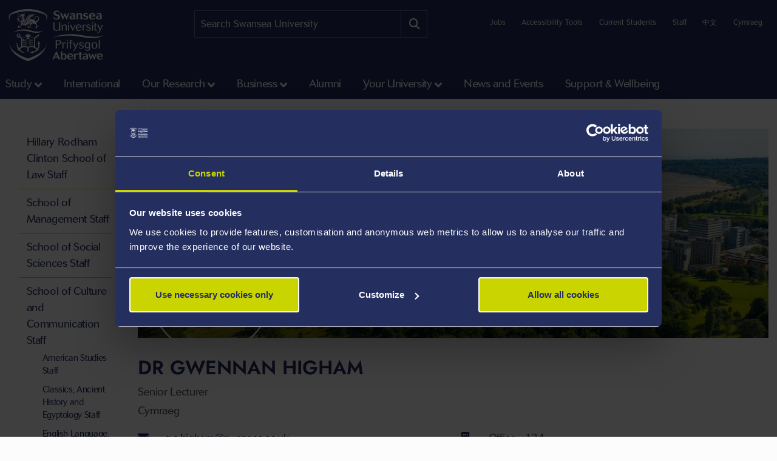

--- FILE ---
content_type: text/html; charset=UTF-8
request_url: https://www.swansea.ac.uk/staff/g.e.higham/
body_size: 21620
content:
<!DOCTYPE html>
<html class="no-js" lang="en-GB" prefix="og: http://ogp.me/ns#">
<head>
<!-- Global site tag (gtag.js) - Google Analytics -->
<script async src="https://www.googletagmanager.com/gtag/js?id=UA-2764516-1"></script>
<script>
  window.dataLayer = window.dataLayer || [];
  function gtag(){dataLayer.push(arguments);}
  gtag('js', new Date());

  gtag('config', 'UA-2764516-1');
  gtag('config', 'UA-2764516-41');
</script>
            <link rel="preload" href="https://ik.imagekit.io/s1sp3stox/_web/fonts/jost/hinted-Jost-Bold.woff2" as="font" type="font/woff2" crossorigin>
    <link rel="preload" href="https://ik.imagekit.io/s1sp3stox/_web/fonts/jost/hinted-Jost-SemiBold.woff2" as="font" type="font/woff2" crossorigin>
    <link rel="preload" href="https://ik.imagekit.io/s1sp3stox/_web/fonts/jost/hinted-Jost-Regular.woff2" as="font" type="font/woff2" crossorigin>

    <link rel="preload" href="https://ik.imagekit.io/s1sp3stox/_web/js/www-bundle.min.js?v=a32b7ae690370c95231818391f8ef017" as="script">

        <link rel="preload" href="https://ik.imagekit.io/s1sp3stox/_web/css/general.min.css?v=de163a39644ab3835ed214124d684be3" as="style">
            <meta charset="UTF-8">
    <meta http-equiv="X-UA-Compatible" content="ie=edge">
    <meta property="su:section-id" content="48347">
    <meta name="silktide-cms" content="Vg9/aRY3HEV9GOCwoPBH6Q6Utj1TrTDWxydPGP1HwhBuEge/WKeTJpzmGkIlzv1NVztP8OTI5Y98zG+uM2B1Pz/WoGzQLHRxpTYgxFHh8xVXnvAM4Tu4rkffa2zfQvTOf8l6ySlfocEhpXmv4M/y9PR+/RUS/Wi7W0msKwTw1+lJVp5nzhnARxHVB/8nz7yFukGgDsHi+p41TjJ6CrWqOSDldcx+ou3152KVGg1ec5M=">
    <meta name="description" content="Dr Gwennan Higham is a senior lecturer of Welsh at Swansea University&#039;s School of Culture and Communication and specialises in Welsh as a second language">
<meta name="keywords" content="Dr Gwennan Higham, Welsh, Culture and Communication, Swansea University">
<meta property="su:faculty" content="Humanities and Social Sciences">
<meta property="description" content="Dr Gwennan Higham is a Senior Lecturer at Swansea University specialising in the sociolinguistics of the Welsh language, with a focus on language policy, migration, and inclusive education. She joined the Department of Welsh in 2016 following an AHRC-funded PhD at Cardiff University on Welsh learning among international migrants as a route to inclusive citizenship.
She currently leads the AHRC-funded impact project Pathways to the Welsh Language for International Migrants, in partnership with IAITH: Welsh Centre for Language Planning. Her broader research portfolio includes work funded by the ESRC, Welsh Government, and Leverhulme Trust on linguistic integration, bilingual education, and early years access for underrepresented communities.
A recipient of the Learned Society of Wales Dillwyn Medal for early career research excellence (2020), she also serves on the Welsh Government’s Commission for Welsh-Speaking Communities and is Co-Investigator on an international Leverhulme project on the ethics of linguistic integration.
Her publications include the monograph Creu Dinasyddiaeth i Gymru (UWP, 2020) and the forthcoming International Migration and the Welsh Language: An Interdisciplinary Framework for Linguistic Integration (UWP, 2025).">
<meta property="su:page-type" content="Staff Profile">
    <meta property="og:image" content="https://ik.imagekit.io/s1sp3stox/_web/img/social-discovery/www/university-crest-1800x1800.png">
    <meta property="og:image:alt" content="University Crest">
        <title>Dr Gwennan Higham - Swansea University</title>
    <meta name="viewport" content="width=device-width, initial-scale=1">

    <link rel="apple-touch-icon" href="https://ik.imagekit.io/s1sp3stox/_web/img/icons/apple-touch-icon.png">
                <link rel="icon" type="image/png" sizes="32x32" href="https://ik.imagekit.io/s1sp3stox/_web/img/favicon/www/favicon-32x32.png">
        <link rel="icon" type="image/png" sizes="16x16" href="https://ik.imagekit.io/s1sp3stox/_web/img/favicon/www/favicon-16x16.png">
        <link rel="manifest" href="https://ik.imagekit.io/s1sp3stox/_web/img/favicon/www/site.webmanifest?v=27419fc6affaa926cc41adb573a6d4f1">
        <link rel="mask-icon" href="https://ik.imagekit.io/s1sp3stox/_web/img/favicon/www/safari-pinned-tab.svg" color="#5bbad5">
        <link rel="shortcut icon" href="https://ik.imagekit.io/s1sp3stox/_web/img/favicon/www/favicon.ico">
        <meta name="msapplication-TileColor" content="#da532c">
        <meta name="msapplication-config" content="https://ik.imagekit.io/s1sp3stox/_web/img/favicon/www/browserconfig.xml">
        <meta name="theme-color" content="#ffffff">
    
            <link rel="stylesheet" href="https://ik.imagekit.io/s1sp3stox/_web/css/general.min.css?v=de163a39644ab3835ed214124d684be3" type="text/css" media="all">
    
    <script>
    document.addEventListener('DOMContentLoaded', function() {
        function isAtLeastPartiallyVisible(el) {
            const rect = el.getBoundingClientRect();
            return rect.top < window.innerHeight && rect.bottom >= 0;
        }

        document.querySelectorAll('img').forEach(function(img) {
            if (isAtLeastPartiallyVisible(img)) {
                img.removeAttribute('loading');
            } else {
                img.setAttribute('loading', 'lazy');
            }
        });

        document.querySelectorAll('.dropdown-menu img').forEach(function(img) {
            img.setAttribute('loading', 'lazy');
        });
    }, false);
</script>

    <link rel="preload" as="style" onload="this.onload=null; this.rel='stylesheet';" href="https://cdnjs.cloudflare.com/ajax/libs/font-awesome/6.7.2/css/all.min.css" integrity="sha512-Evv84Mr4kqVGRNSgIGL/F/aIDqQb7xQ2vcrdIwxfjThSH8CSR7PBEakCr51Ck+w+/U6swU2Im1vVX0SVk9ABhg==" crossorigin="anonymous" referrerpolicy="no-referrer">
    <noscript>
        <link rel="stylesheet" href="https://cdnjs.cloudflare.com/ajax/libs/font-awesome/6.7.2/css/all.min.css" integrity="sha512-Evv84Mr4kqVGRNSgIGL/F/aIDqQb7xQ2vcrdIwxfjThSH8CSR7PBEakCr51Ck+w+/U6swU2Im1vVX0SVk9ABhg==" crossorigin="anonymous" referrerpolicy="no-referrer">
    </noscript>
    
        <link rel="canonical" href="https://www.swansea.ac.uk/staff/g.e.higham/">

    <script>
      (function(d) {
        var config = {
          kitId: 'lnz6iij',
          scriptTimeout: 3000,
          async: true
        },
        h=d.documentElement,t=setTimeout(function(){h.className=h.className.replace(/\bwf-loading\b/g,"")+" wf-inactive";},config.scriptTimeout),tk=d.createElement("script"),f=false,s=d.getElementsByTagName("script")[0],a;h.className+=" wf-loading";tk.src='https://use.typekit.net/'+config.kitId+'.js';tk.async=true;tk.onload=tk.onreadystatechange=function(){a=this.readyState;if(f||a&&a!="complete"&&a!="loaded")return;f=true;clearTimeout(t);try{Typekit.load(config)}catch(e){}};s.parentNode.insertBefore(tk,s)
      })(document);
    </script>

    <script>
        var SU = {
            injectedScripts: []
        };
    </script>



<script>(function(w,d,s,l,i){w[l]=w[l]||[];w[l].push({'gtm.start':
new Date().getTime(),event:'gtm.js'});var f=d.getElementsByTagName(s)[0],
j=d.createElement(s),dl=l!='dataLayer'?'&l='+l:'';j.async=true;j.src=
'//www.googletagmanager.com/gtm.js?id='+i+dl;f.parentNode.insertBefore(j,f);
})(window,document,'script','dataLayer','GTM-5MZHZM');</script></head>

<body>

<noscript><iframe title="Google Tag Manager" src="//www.googletagmanager.com/ns.html?id=GTM-5MZHZM"
height="0" width="0" style="display:none;visibility:hidden"></iframe></noscript>

<script data-cookieconsent="ignore">
    window.dataLayer = window.dataLayer || [];
    function gtag() {
        dataLayer.push(arguments);
    }
    gtag("consent", "default", {
        ad_storage: "denied",
        analytics_storage: "denied",
        wait_for_update: 500
    });
    gtag("set", "ads_data_redaction", true);
</script>

    <header id="banner">
        <div class="container h-100">
            <div id="banner-skip-to-links">
                <a class="skip-to" href="#main">Skip to main content</a>
            </div>

    
<a href="/" class="logo logo-www">
    <picture>
        <source type="image/svg+xml" srcset="https://ik.imagekit.io/s1sp3stox/_web/img/logo/stacked/logo-white-stacked-en.svg">
        <img
            src="https://ik.imagekit.io/s1sp3stox/_web/img/logo/stacked/logo-white-stacked-en.png"
            srcset="https://ik.imagekit.io/s1sp3stox/_web/img/logo/stacked/logo-white-stacked-en.png, https://ik.imagekit.io/s1sp3stox/_web/img/logo/stacked/logo-white-stacked-en@2x.png 2x"
            alt="Swansea University&#039;s Homepage"
            width="185"
            height="116"
        >
    </picture>
</a>

        <form class="form-search form-search-www" method="GET" role="search" aria-label="site search" action="/search/">
    <label for="keywords">Search:</label>
    <input type="text" id="keywords" name="q" placeholder="Search Swansea University">
    <input name="c" value="www-en-meta" type="hidden">
    <button aria-label="Site search button" type="submit" tabindex="0">
        <i class="fa-solid fa-magnifying-glass" aria-hidden="true"></i>
    </button>
</form>

    <script>
    SU.injectedScripts.push(function ($) {
        $('#keywords').autocomplete({
            minChars: 3,
            serviceUrl: 'https://swu-search.funnelback.squiz.cloud/s/suggest.json',
            dataType: 'json',
            paramName: 'partial_query',
            params: {
                collection: 'swu~sp-www-en-meta',
                fmt: 'json++',
            },
            onSelect: function() {
                $(this).parent('form').submit();
            },
            transformResult: function(response) {
                return {
                    suggestions: $.map(response, function(datum) {
                        return {
                            value: datum.disp,
                            data: datum.key
                        };
                    })
                };
            }
        });
    });
</script>
        
    <ul class="utility-links">

    <li>
        <a href="/jobs-at-swansea/" title="Jobs at Swansea University">Jobs</a>
    </li>

    <li>
        <a class="utility-links-recite-me-link" href="#" onclick="return false;" title="Accessibility Tools">Accessibility Tools</a>
    </li>

    <li>
        <a href="https://hwb.swansea.ac.uk/">Current Students</a>
    </li>

    <li>
        <a href="https://staff.swansea.ac.uk/">Staff</a>
    </li>

    <li>
        <a href="http://www.swanseauniversity.com.cn/" aria-label="A link to information in Chinese about Swansea University" lang="zh-Hans">中文</a>
    </li>

    <li>
        <a href="/cy/staff/g.e.higham/" lang="cy-GB">Cymraeg</a>
    </li>

</ul>

        </div>
    </header>


    <nav class="navbar navbar-expand-lg primary-nav  yamm ">
        <div class="container">
            <button class="navbar-toggler" data-bs-toggle="collapse" data-bs-target="#primary-nav-content" aria-expanded="false" aria-controls="primary-nav-content">
                <svg xmlns="http://www.w3.org/2000/svg" viewBox="0 0 30 30" width="30" height="30" focusable="false"><title>Menu</title><path stroke="currentColor" stroke-width="3" stroke-linecap="round" stroke-miterlimit="10" d="M4 7h22M4 15h22M4 23h22"></path></svg>
            </button>
    
<a href="/" class="logo logo-www">
    <picture>
        <source type="image/svg+xml" srcset="https://ik.imagekit.io/s1sp3stox/_web/img/logo/stacked/logo-white-stacked-en.svg">
        <img
            src="https://ik.imagekit.io/s1sp3stox/_web/img/logo/stacked/logo-white-stacked-en.png"
            srcset="https://ik.imagekit.io/s1sp3stox/_web/img/logo/stacked/logo-white-stacked-en.png, https://ik.imagekit.io/s1sp3stox/_web/img/logo/stacked/logo-white-stacked-en@2x.png 2x"
            alt="Swansea University&#039;s Homepage"
            width="185"
            height="116"
        >
    </picture>
</a>

            <button id="mobile-site-search-toggle" class="primary-nav-search-anchor" type="button" aria-label="Show mobile site search" aria-expanded="false" aria-controls="mobile-site-search">
                <i class="fa-solid fa-magnifying-glass" aria-hidden="true"></i>
            </button>
        </div>

        <div class="container-lg primary-nav-toggler-content-container p-0">
            <div class="collapse navbar-collapse primary-nav-toggler-content" id="primary-nav-content">
                <!-- START .primary-nav-utility holds lang and contextual -->
                <div class="primary-nav-utility">
    <ul class="primary-nav-utility-links">

    <li>
        <a href="/jobs-at-swansea/" title="Jobs at Swansea University">Jobs</a>
    </li>

    <li>
        <a class="utility-links-recite-me-link" href="#" onclick="return false;" title="Accessibility Tools">Accessibility Tools</a>
    </li>

    <li>
        <a href="https://hwb.swansea.ac.uk/">Current Students</a>
    </li>

    <li>
        <a href="https://staff.swansea.ac.uk/">Staff</a>
    </li>

    <li>
        <a href="http://www.swanseauniversity.com.cn/" aria-label="A link to information in Chinese about Swansea University" lang="zh-Hans">中文</a>
    </li>

    <li>
        <a href="/cy/staff/g.e.higham/" lang="cy-GB">Cymraeg</a>
    </li>

</ul>
    <div class="primary-nav-breadCrumb d-md-none">
        <ol itemscope itemtype="http://schema.org/BreadcrumbList" class="breadCrumb-list">
    <li
            class="first"
            itemprop="itemListElement"
        itemscope
        itemtype="http://schema.org/ListItem"
    >
        <a itemprop="item" href="/">
            <span itemprop="name">Home</span>
        </a>
        <meta itemprop="position" content="1">
    </li>
    <li
            itemprop="itemListElement"
        itemscope
        itemtype="http://schema.org/ListItem"
    >
        <a itemprop="item" href="/the-university/">
            <span itemprop="name">The University</span>
        </a>
        <meta itemprop="position" content="2">
    </li>
    <li
            itemprop="itemListElement"
        itemscope
        itemtype="http://schema.org/ListItem"
    >
        <a itemprop="item" href="/staff/">
            <span itemprop="name">Staff profiles</span>
        </a>
        <meta itemprop="position" content="3">
    </li>
    <li
            itemprop="itemListElement"
        itemscope
        itemtype="http://schema.org/ListItem"
    >
        <a itemprop="item" href="/staff/humanities-and-socialsciences/">
            <span itemprop="name">Staff at the Faculty of Humanities and Social Sciences</span>
        </a>
        <meta itemprop="position" content="4">
    </li>
    <li
            itemprop="itemListElement"
        itemscope
        itemtype="http://schema.org/ListItem"
    >
        <a itemprop="item" href="/staff/humanities-and-socialsciences/culture-communication-staff/">
            <span itemprop="name">School of Culture and Communication Staff</span>
        </a>
        <meta itemprop="position" content="5">
    </li>
    <li
            itemprop="itemListElement"
        itemscope
        itemtype="http://schema.org/ListItem"
    >
        <a itemprop="item" href="/staff/humanities-and-socialsciences/culture-communication-staff/welsh-staff/">
            <span itemprop="name">Welsh Staff</span>
        </a>
        <meta itemprop="position" content="6">
    </li>
    <li
            class="last"
            itemprop="itemListElement"
        itemscope
        itemtype="http://schema.org/ListItem"
    >
        <a itemprop="item" href="/staff/g.e.higham/">
            <span itemprop="name">Dr Gwennan Higham</span>
        </a>
        <meta itemprop="position" content="7">
    </li>
</ol>
    </div>
                </div>
                <!-- END .primary-nav-utility -->
    <!--noindex-->
<ul class="navbar-nav" role="menu">
    <li class="nav-item dropdown yamm-fw me-1 me-xl-3" role="none">
    <a class="nav-link dropdown-toggle" role="menuitem" href="#" data-bs-toggle="dropdown" aria-haspopup="true" aria-expanded="false">Study</a>
    <div class="dropdown-menu">
        <ul class="row yamm-content primary-nav-panel-content" role="menu">

            <li class="nav-item col-lg-2" role="none">
                <a href="/study/" role="menuitem">
                    <span class="primary-nav-panel-content-submenu-header">Study</span>
                    <div class="primary-nav-panel-content-image">
                        <img
    data-src="/media/students-studying.jpg"
    alt="Students studying in Singleton Park campus library"
    data-srcset="
        https://ik.imagekit.io/s1sp3stox/tr:h-120,w-190,fo-none/media/students-studying.jpg 190w
    "
    sizes="
        (min-width: 992px) 190px,
        190px
    "
>
                    </div>
                </a>
                <p class="primary-nav-panel-content-caption mt-2">Start your journey here</p>
                <a class="primary-nav-panel-content-button primary-nav-button btn btn-primary-alt" role="menuitem" href="/study/">Study with us</a>
            </li>

    <li class="nav-item col-lg-2" role="none">
    <a href="/undergraduate/" role="menuitem" class="primary-nav-panel-content-submenu-header nav-link" aria-haspopup="true" aria-expanded="false">Undergraduate</a>


        <ul role="menu">
    
    <li class="nav-item primary-nav-panel-content-submenu-link" role="none">
    <a href="/undergraduate/courses/" role="menuitem" class="nav-link" aria-label="Undergraduate Courses" >
        Courses
    </a>
</li>

    

    
    <li class="nav-item primary-nav-panel-content-submenu-link" role="none">
    <a href="/accommodation/" role="menuitem" class="nav-link" >
        Accommodation
    </a>
</li>

    

    
    <li class="nav-item primary-nav-panel-content-submenu-link" role="none">
    <a href="/clearing/" role="menuitem" class="nav-link" >
        Clearing at Swansea
    </a>
</li>

    

    
    <li class="nav-item primary-nav-panel-content-submenu-link" role="none">
    <a href="/parents/" role="menuitem" class="nav-link" >
        Parents and Guardians Guide to University
    </a>
</li>

    

    
    <li class="nav-item primary-nav-panel-content-submenu-link" role="none">
    <a href="/open-days/" role="menuitem" class="nav-link" aria-label="Undergraduate Open Days" >
        Open Days
    </a>
</li>

    

    
    <li class="nav-item primary-nav-panel-content-submenu-link" role="none">
    <a href="/undergraduate/how-to-apply/" role="menuitem" class="nav-link" aria-label="Undergraduate How to Apply" >
        How to Apply
    </a>
</li>

    

    
    <li class="nav-item primary-nav-panel-content-submenu-link" role="none">
    <a href="https://www.swansea.ac.uk/undergraduate/scholarships/" role="menuitem" class="nav-link" aria-label="UG Scholarships and Bursaries" >
        Scholarships and Bursaries
    </a>
</li>

    

    
    <li class="nav-item primary-nav-panel-content-submenu-link" role="none">
    <a href="/undergraduate/contact-admissions/" role="menuitem" class="nav-link" >
        Make an Undergrad Enquiry
    </a>
</li>

    

    
    <li class="nav-item primary-nav-panel-content-submenu-link" role="none">
    <a href="/undergraduate-prospectus/" role="menuitem" class="nav-link" >
        Undergraduate Prospectus
    </a>
</li>

    

    
    <li class="nav-item primary-nav-panel-content-submenu-link" role="none">
    <a href="/study/register-for-email-updates/" role="menuitem" class="nav-link" aria-label="Undergraduate Email Updates" >
        Register for Email Updates
    </a>
</li>

        </ul>
    
</li>

    <li class="nav-item col-lg-2" role="none">
    <a href="/postgraduate/" role="menuitem" class="primary-nav-panel-content-submenu-header nav-link" aria-haspopup="true" aria-expanded="false">Postgraduate</a>


        <ul role="menu">
    
    <li class="nav-item primary-nav-panel-content-submenu-link" role="none">
    <a href="/postgraduate/taught/" role="menuitem" class="nav-link" >
        Taught Courses
    </a>
</li>

    

    
    <li class="nav-item primary-nav-panel-content-submenu-link" role="none">
    <a href="/postgraduate/research/" role="menuitem" class="nav-link" >
        Research Programmes
    </a>
</li>

    

    
    <li class="nav-item primary-nav-panel-content-submenu-link" role="none">
    <a href="/postgraduate/open-days/" role="menuitem" class="nav-link" aria-label="Postgraduate Open Days" >
        Open Days
    </a>
</li>

    

    
    <li class="nav-item primary-nav-panel-content-submenu-link" role="none">
    <a href="/postgraduate/apply/" role="menuitem" class="nav-link" aria-label="Postgraduate How to Apply" >
        How to Apply
    </a>
</li>

    

    
    <li class="nav-item primary-nav-panel-content-submenu-link" role="none">
    <a href="/postgraduate/apply/fast-track/" role="menuitem" class="nav-link" >
        Fast-track for current students
    </a>
</li>

    

    
    <li class="nav-item primary-nav-panel-content-submenu-link" role="none">
    <a href="/postgraduate/scholarships/" role="menuitem" class="nav-link" aria-label="PG Scholarships and Bursaries" >
        Scholarships and Bursaries
    </a>
</li>

    

    
    <li class="nav-item primary-nav-panel-content-submenu-link" role="none">
    <a href="/the-university/" role="menuitem" class="nav-link" >
        Your University
    </a>
</li>

    

    
    <li class="nav-item primary-nav-panel-content-submenu-link" role="none">
    <a href="/postgraduate/contact-admissions/" role="menuitem" class="nav-link" >
        Make a Postgrad Enquiry
    </a>
</li>

    

    
    <li class="nav-item primary-nav-panel-content-submenu-link" role="none">
    <a href="/postgraduate/postgraduate-prospectus/" role="menuitem" class="nav-link" >
        Postgraduate Prospectus
    </a>
</li>

    

    
    <li class="nav-item primary-nav-panel-content-submenu-link" role="none">
    <a href="/study/register-for-email-updates/" role="menuitem" class="nav-link" aria-label="Postgraduate Email Updates" >
        Register for Email Updates
    </a>
</li>

        </ul>
    
</li>

    <li class="nav-item col-lg-2" role="none">
    <a href="/international-students/" role="menuitem" class="primary-nav-panel-content-submenu-header nav-link" aria-haspopup="true" aria-expanded="false">International Students</a>


        <ul role="menu">
    
    <li class="nav-item primary-nav-panel-content-submenu-link" role="none">
    <a href="/international-students/international-student-courses/" role="menuitem" class="nav-link" aria-label="Courses" >
        Courses
    </a>
</li>

    

    
    <li class="nav-item primary-nav-panel-content-submenu-link" role="none">
    <a href="/international-students/international-student-courses/how-to-apply/" role="menuitem" class="nav-link" aria-label="International How to Apply" >
        How to Apply
    </a>
</li>

    

    
    <li class="nav-item primary-nav-panel-content-submenu-link" role="none">
    <a href="/international-students/my-finances/international-scholarships/" role="menuitem" class="nav-link" aria-label="Scholarships and Bursaries" >
        Scholarships and Bursaries
    </a>
</li>

    

    
    <li class="nav-item primary-nav-panel-content-submenu-link" role="none">
    <a href="/international-students/my-country/" role="menuitem" class="nav-link" >
        Your Country/Region Information
    </a>
</li>

    

    
    <li class="nav-item primary-nav-panel-content-submenu-link" role="none">
    <a href="/visa-advice/" role="menuitem" class="nav-link" >
        Support for International Students
    </a>
</li>

    

    
    <li class="nav-item primary-nav-panel-content-submenu-link" role="none">
    <a href="/goglobal/" role="menuitem" class="nav-link" >
        Study Abroad &amp; Exchange
    </a>
</li>

    

    
    <li class="nav-item primary-nav-panel-content-submenu-link" role="none">
    <a href="/english-language-training-services/" role="menuitem" class="nav-link" >
        English Language Training Services
    </a>
</li>

    

    
    <li class="nav-item primary-nav-panel-content-submenu-link" role="none">
    <a href="/the-college/" role="menuitem" class="nav-link" >
        International Pathways
    </a>
</li>

    

    
    <li class="nav-item primary-nav-panel-content-submenu-link" role="none">
    <a href="/international/contact-us/" role="menuitem" class="nav-link" >
        Ask Us a Question
    </a>
</li>

        </ul>
    
</li>

    <li class="nav-item col-lg-2" role="none">
    <a href="/study/student-life/" role="menuitem" class="primary-nav-panel-content-submenu-header nav-link" aria-haspopup="true" aria-expanded="false">Student Life</a>


        <ul role="menu">
    
    <li class="nav-item primary-nav-panel-content-submenu-link" role="none">
    <a href="/study/" role="menuitem" class="nav-link" aria-label="Student Life - Study" >
        Study
    </a>
</li>

    

    
    <li class="nav-item primary-nav-panel-content-submenu-link" role="none">
    <a href="/study/why-study-in-swansea/" role="menuitem" class="nav-link" >
        Why Swansea
    </a>
</li>

    

    
    <li class="nav-item primary-nav-panel-content-submenu-link" role="none">
    <a href="/study/our-student-stories/" role="menuitem" class="nav-link" >
        Our Student Stories
    </a>
</li>

    

    
    <li class="nav-item primary-nav-panel-content-submenu-link" role="none">
    <a href="/life-on-campus/" role="menuitem" class="nav-link" >
        Life on Campus
    </a>
</li>

    

    
    <li class="nav-item primary-nav-panel-content-submenu-link" role="none">
    <a href="/sport/" role="menuitem" class="nav-link" >
        Swansea University Sport
    </a>
</li>

    

    
    <li class="nav-item primary-nav-panel-content-submenu-link" role="none">
    <a href="/sustainability/get-involved/" role="menuitem" class="nav-link" >
        Sustainability - Get Involved
    </a>
</li>

    

    
    <li class="nav-item primary-nav-panel-content-submenu-link" role="none">
    <a href="/cultural-institute/" role="menuitem" class="nav-link" >
        Arts and Culture
    </a>
</li>

    

    
    <li class="nav-item primary-nav-panel-content-submenu-link" role="none">
    <a href="/study/student-life/susu/" role="menuitem" class="nav-link" >
        Swansea University Students' Union
    </a>
</li>

    

    
    <li class="nav-item primary-nav-panel-content-submenu-link" role="none">
    <a href="https://www.swansea.ac.uk/virtual-tour-stand-alone/" role="menuitem" class="nav-link" >
        Virtual Tours
    </a>
</li>

    

    
    <li class="nav-item primary-nav-panel-content-submenu-link" role="none">
    <a href="/study/freshers/" role="menuitem" class="nav-link" >
        What is Freshers?
    </a>
</li>

        </ul>
    
</li>

    <li class="nav-item col-lg-2" role="none">
    <a href="/study/student-services/" role="menuitem" class="primary-nav-panel-content-submenu-header nav-link" aria-haspopup="true" aria-expanded="false">Student Services</a>


        <ul role="menu">
    
    <li class="nav-item primary-nav-panel-content-submenu-link" role="none">
    <a href="/library/" role="menuitem" class="nav-link" >
        Library
    </a>
</li>

    

    
    <li class="nav-item primary-nav-panel-content-submenu-link" role="none">
    <a href="/campuslife/" role="menuitem" class="nav-link" >
        CampusLife
    </a>
</li>

    

    
    <li class="nav-item primary-nav-panel-content-submenu-link" role="none">
    <a href="/study/careers/" role="menuitem" class="nav-link" >
        Careers and Employability
    </a>
</li>

    

    
    <li class="nav-item primary-nav-panel-content-submenu-link" role="none">
    <a href="https://myuni.swansea.ac.uk/employability-enterprise/student-enterprise/" role="menuitem" class="nav-link" >
        Student Enterprise
    </a>
</li>

    

    
    <li class="nav-item primary-nav-panel-content-submenu-link" role="none">
    <a href="/academic-success/" role="menuitem" class="nav-link" >
        Centre for Academic Success
    </a>
</li>

    

    
    <li class="nav-item primary-nav-panel-content-submenu-link" role="none">
    <a href="/academi-hywel-teifi/" role="menuitem" class="nav-link" >
        Welsh on Campus
    </a>
</li>

    

    
    <li class="nav-item primary-nav-panel-content-submenu-link" role="none">
    <a href="/student-support-services/" role="menuitem" class="nav-link" >
        Student Wellbeing
    </a>
</li>

    

    
    <li class="nav-item primary-nav-panel-content-submenu-link" role="none">
    <a href="/study/student-life/chat-to-our-students/" role="menuitem" class="nav-link" >
        Chat To Our Students
    </a>
</li>

        </ul>
    
</li>

        </ul>
    </div>
</li>

    <li class="nav-item yamm-fw me-1 me-xl-3" role="none">
    <a class="nav-link" role="menuitem" href="/international/">International </a>
</li>

    <li class="nav-item dropdown yamm-fw me-1 me-xl-3" role="none">
    <a class="nav-link dropdown-toggle" role="menuitem" href="#" data-bs-toggle="dropdown" aria-haspopup="true" aria-expanded="false">Our Research</a>
    <div class="dropdown-menu">
        <ul class="row yamm-content primary-nav-panel-content" role="menu">

            <li class="nav-item col-lg-2" role="none">
                <a href="/research/" role="menuitem">
                    <span class="primary-nav-panel-content-submenu-header">Our Research</span>
                    <div class="primary-nav-panel-content-image">
                        <img
    data-src="/media/kaleidoscope-image-no-words.jpg"
    alt="Composition of triangles that showcases a gecko, solar panels, metallic spheres, webs, and spices"
    data-srcset="
        https://ik.imagekit.io/s1sp3stox/tr:h-120,w-190,fo-none/media/kaleidoscope-image-no-words.jpg 190w
    "
    sizes="
        (min-width: 992px) 190px,
        190px
    "
>
                    </div>
                </a>
                <p class="primary-nav-panel-content-caption mt-2">Find out more about our world-changing research</p>
                <a class="primary-nav-panel-content-button primary-nav-button btn btn-primary-alt" role="menuitem" href="/research/">Research at Swansea</a>
            </li>

    <li class="nav-item col-lg-2" role="none">
    <a href="/research/research-with-us/" role="menuitem" class="primary-nav-panel-content-submenu-header nav-link" aria-haspopup="true" aria-expanded="false">Research with us</a>


        <ul role="menu">
    
    <li class="nav-item primary-nav-panel-content-submenu-link" role="none">
    <a href="/research/research-with-us/postgraduate-research/" role="menuitem" class="nav-link" >
        Supporting your postgraduate research journey
    </a>
</li>

    

    
    <li class="nav-item primary-nav-panel-content-submenu-link" role="none">
    <a href="/postgraduate/research/" role="menuitem" class="nav-link" >
        Find a postgraduate research programme
    </a>
</li>

    

    
    <li class="nav-item primary-nav-panel-content-submenu-link" role="none">
    <a href="/postgraduate/research/apply/" role="menuitem" class="nav-link" >
        How to apply for your Postgraduate Research programme
    </a>
</li>

    

    
    <li class="nav-item primary-nav-panel-content-submenu-link" role="none">
    <a href="/research/research-with-us/postgraduate-research/pgrdevelopment/" role="menuitem" class="nav-link" >
        Postgraduate Researcher Development
    </a>
</li>

        </ul>
    
</li>

    <li class="nav-item col-lg-2" role="none">
    <a href="/research/explore-our-research/" role="menuitem" class="primary-nav-panel-content-submenu-header nav-link" aria-haspopup="true" aria-expanded="false">Explore our research</a>


        <ul role="menu">
    
    <li class="nav-item primary-nav-panel-content-submenu-link" role="none">
    <a href="/research/research-highlights/" role="menuitem" class="nav-link" >
        Research Highlights
    </a>
</li>

    

    
    <li class="nav-item primary-nav-panel-content-submenu-link" role="none">
    <a href="/research/explore-our-research/research-in-the-faculties/" role="menuitem" class="nav-link" >
        Research in the faculties
    </a>
</li>

    

    
    <li class="nav-item primary-nav-panel-content-submenu-link" role="none">
    <a href="/research/momentum-magazine/" role="menuitem" class="nav-link" >
        Momentum Magazine
    </a>
</li>

    

    
    <li class="nav-item primary-nav-panel-content-submenu-link" role="none">
    <a href="/research/podcasts/" role="menuitem" class="nav-link" >
        Global Challenges Podcast Series
    </a>
</li>

        </ul>
    
</li>

    <li class="nav-item col-lg-2" role="none">
    <a href="/research/discover-our-expertise/" role="menuitem" class="primary-nav-panel-content-submenu-header nav-link" aria-haspopup="true" aria-expanded="false">Discover our expertise</a>


        <ul role="menu">
    
    <li class="nav-item primary-nav-panel-content-submenu-link" role="none">
    <a href="/research/discover-our-expertise/" role="menuitem" class="nav-link" >
        Find a Researcher
    </a>
</li>

    

    
    <li class="nav-item primary-nav-panel-content-submenu-link" role="none">
    <a href="https://cronfa.swan.ac.uk/" role="menuitem" class="nav-link" >
        Find a research publication
    </a>
</li>

    

    
    <li class="nav-item primary-nav-panel-content-submenu-link" role="none">
    <a href="/incubation/departments/business-inc/access-our-research-development/" role="menuitem" class="nav-link" >
        Access our Research Expertise
    </a>
</li>

        </ul>
    
</li>

    <li class="nav-item col-lg-2" role="none">
    <a href="/research/research-environment/" role="menuitem" class="primary-nav-panel-content-submenu-header nav-link" aria-haspopup="true" aria-expanded="false">Research Environment</a>


        <ul role="menu">
    
    <li class="nav-item primary-nav-panel-content-submenu-link" role="none">
    <a href="/research/research-integrity-ethics-governance/" role="menuitem" class="nav-link" >
        Research Integrity: Ethics and Governance
    </a>
</li>

    

    
    <li class="nav-item primary-nav-panel-content-submenu-link" role="none">
    <a href="/research/research-impact/" role="menuitem" class="nav-link" >
        Research Impact
    </a>
</li>

    

    
    <li class="nav-item primary-nav-panel-content-submenu-link" role="none">
    <a href="/research/research-environment/research-staff-development/" role="menuitem" class="nav-link" >
        Training and Development
    </a>
</li>

    

    
    <li class="nav-item primary-nav-panel-content-submenu-link" role="none">
    <a href="/masi/" role="menuitem" class="nav-link" >
        Morgan Advanced Studies Institute (MASI) 
    </a>
</li>

        </ul>
    
</li>

    <li class="nav-item col-lg-2" role="none">
    <a href="/research/civic-mission/" role="menuitem" class="primary-nav-panel-content-submenu-header nav-link" aria-haspopup="true" aria-expanded="false">Our Civic Mission</a>


        <ul role="menu">
    
    <li class="nav-item primary-nav-panel-content-submenu-link" role="none">
    <a href="/swansea-science-festival/" role="menuitem" class="nav-link" >
        Swansea Science Festival
    </a>
</li>

    

    
    <li class="nav-item primary-nav-panel-content-submenu-link" role="none">
    <a href="https://beinghumanfestival.org/" role="menuitem" class="nav-link" >
        Being Human Festival
    </a>
</li>

    

    
    <li class="nav-item primary-nav-panel-content-submenu-link" role="none">
    <a href="http://orielscience.co.uk/" role="menuitem" class="nav-link" >
        Oriel Science
    </a>
</li>

    

    
    <li class="nav-item primary-nav-panel-content-submenu-link" role="none">
    <a href="/research/research-highlights/culture-communication-heritage/welsh-copper/" role="menuitem" class="nav-link" >
        A World of Welsh Copper
    </a>
</li>

        </ul>
    
</li>

        </ul>
    </div>
</li>

    <li class="nav-item dropdown yamm-fw me-1 me-xl-3" role="none">
    <a class="nav-link dropdown-toggle" role="menuitem" href="#" data-bs-toggle="dropdown" aria-haspopup="true" aria-expanded="false">Business</a>
    <div class="dropdown-menu">
        <ul class="row yamm-content primary-nav-panel-content" role="menu">


    <li class="nav-item col-lg-2" role="none">
    <a href="/business-and-industry/collaborate/" role="menuitem" class="primary-nav-panel-content-submenu-header nav-link" aria-haspopup="true" aria-expanded="false">Collaborate with us</a>


        <ul role="menu">
    
    <li class="nav-item primary-nav-panel-content-submenu-link" role="none">
    <a href="/business-and-industry/collaborate/develop-your-projects/" role="menuitem" class="nav-link" >
        Develop your projects
    </a>
</li>

    

    
    <li class="nav-item primary-nav-panel-content-submenu-link" role="none">
    <a href="/business-and-industry/collaborate/consultancy/" role="menuitem" class="nav-link" >
        Access our consultants
    </a>
</li>

    

    
    <li class="nav-item primary-nav-panel-content-submenu-link" role="none">
    <a href="/business-and-industry/collaborate/funding-opportunities-/" role="menuitem" class="nav-link" >
        RDI Funding opportunities
    </a>
</li>

        </ul>
    
</li>

    <li class="nav-item col-lg-2" role="none">
    <a href="/business-and-industry/recruit-our-talent/" role="menuitem" class="primary-nav-panel-content-submenu-header nav-link" aria-haspopup="true" aria-expanded="false">Recruit our Talent</a>


        <ul role="menu">
    
    <li class="nav-item primary-nav-panel-content-submenu-link" role="none">
    <a href="/business-and-industry/recruit-our-talent/placement-opportunities/" role="menuitem" class="nav-link" >
        Recruit our students and graduates
    </a>
</li>

    

    
    <li class="nav-item primary-nav-panel-content-submenu-link" role="none">
    <a href="/business-and-industry/recruit-our-talent/meet-our-students/" role="menuitem" class="nav-link" >
        Meet our students
    </a>
</li>

    

    
    <li class="nav-item primary-nav-panel-content-submenu-link" role="none">
    <a href="/business-and-industry/recruit-our-talent/employment-zone/" role="menuitem" class="nav-link" >
        Advertise your job vacancies
    </a>
</li>

        </ul>
    
</li>

    <li class="nav-item col-lg-2" role="none">
    <a href="/business-and-industry/develop-your-workforce/" role="menuitem" class="primary-nav-panel-content-submenu-header nav-link" aria-haspopup="true" aria-expanded="false">Develop your Workforce</a>


        <ul role="menu">
    
    <li class="nav-item primary-nav-panel-content-submenu-link" role="none">
    <a href="/business-and-industry/develop-your-workforce/courses/" role="menuitem" class="nav-link" >
        View our courses
    </a>
</li>

        </ul>
    
</li>

    <li class="nav-item col-lg-2" role="none">
    <a href="/business-and-industry/commercial-and-events-services/" role="menuitem" class="primary-nav-panel-content-submenu-header nav-link" aria-haspopup="true" aria-expanded="false">Utilise our Commercial Services</a>


        <ul role="menu">
    
    <li class="nav-item primary-nav-panel-content-submenu-link" role="none">
    <a href="" role="menuitem" class="nav-link" >
        
    </a>
</li>

    

    
    <li class="nav-item primary-nav-panel-content-submenu-link" role="none">
    <a href="" role="menuitem" class="nav-link" >
        
    </a>
</li>

    

    
    <li class="nav-item primary-nav-panel-content-submenu-link" role="none">
    <a href="/business-and-industry/commercial-and-events-services/supply-to-swansea-university/" role="menuitem" class="nav-link" >
        Become a Supplier
    </a>
</li>

        </ul>
    
</li>

    <li class="nav-item col-lg-2" role="none">
    <a href="/business-and-industry/facilities-hire/" role="menuitem" class="primary-nav-panel-content-submenu-header nav-link" aria-haspopup="true" aria-expanded="false">Hire Our Facilities </a>


        <ul role="menu">
    
    <li class="nav-item primary-nav-panel-content-submenu-link" role="none">
    <a href="/business-and-industry/collaborate/facilities/" role="menuitem" class="nav-link" >
        Access our research facilities
    </a>
</li>

    

    
    <li class="nav-item primary-nav-panel-content-submenu-link" role="none">
    <a href="/business-and-industry/commercial-and-events-services/meeting-conference-event-hosting/" role="menuitem" class="nav-link" >
        Host an event
    </a>
</li>

        </ul>
    
</li>

    <li class="nav-item col-lg-2" role="none">
    <a href="/business-and-industry/contact-us/" role="menuitem" class="primary-nav-panel-content-submenu-header nav-link" aria-haspopup="true" aria-expanded="false">Engage with us</a>


        <ul role="menu">
    
    <li class="nav-item primary-nav-panel-content-submenu-link" role="none">
    <a href="/business-and-industry/linc/" role="menuitem" class="nav-link" >
        Join our collaborative network
    </a>
</li>

    

    
    <li class="nav-item primary-nav-panel-content-submenu-link" role="none">
    <a href="/business-and-industry/contact-us/" role="menuitem" class="nav-link" >
        Contact our engagement team
    </a>
</li>

    

    
    <li class="nav-item primary-nav-panel-content-submenu-link" role="none">
    <a href="/research/keep-in-touch/" role="menuitem" class="nav-link" >
        Keep in touch
    </a>
</li>

        </ul>
    
</li>

        </ul>
    </div>
</li>

    <li class="nav-item yamm-fw me-1 me-xl-3" role="none">
    <a class="nav-link" role="menuitem" href="/alumni/">Alumni</a>
</li>

    <li class="nav-item dropdown yamm-fw me-1 me-xl-3" role="none">
    <a class="nav-link dropdown-toggle" role="menuitem" href="#" data-bs-toggle="dropdown" aria-haspopup="true" aria-expanded="false">Your University</a>
    <div class="dropdown-menu">
        <ul class="row yamm-content primary-nav-panel-content" role="menu">

            <li class="nav-item col-lg-2" role="none">
                <a href="/press-office/" role="menuitem">
                    <span class="primary-nav-panel-content-submenu-header">Press Office</span>
                    <div class="primary-nav-panel-content-image">
                        <img
    data-src="/media/press-office-mega-menu-cta.png"
    alt="Female student working with steel"
    data-srcset="
        https://ik.imagekit.io/s1sp3stox/tr:h-120,w-190,fo-none/media/press-office-mega-menu-cta.png 190w
    "
    sizes="
        (min-width: 992px) 190px,
        190px
    "
>
                    </div>
                </a>
                <p class="primary-nav-panel-content-caption mt-2">Latest news and research</p>
                <a class="primary-nav-panel-content-button primary-nav-button btn btn-primary-alt" role="menuitem" href="/press-office/">Press Office</a>
            </li>

    <li class="nav-item col-lg-2" role="none">
    <a href="/the-university/" role="menuitem" class="primary-nav-panel-content-submenu-header nav-link" aria-haspopup="true" aria-expanded="false">Your University</a>


        <ul role="menu">
    
    <li class="nav-item primary-nav-panel-content-submenu-link" role="none">
    <a href="/about-us/" role="menuitem" class="nav-link" >
        About us
    </a>
</li>

    

    
    <li class="nav-item primary-nav-panel-content-submenu-link" role="none">
    <a href="/the-university/location/" role="menuitem" class="nav-link" >
        How to Find Us
    </a>
</li>

    

    
    <li class="nav-item primary-nav-panel-content-submenu-link" role="none">
    <a href="/awards/" role="menuitem" class="nav-link" >
        University Awards and Rankings
    </a>
</li>

    

    
    <li class="nav-item primary-nav-panel-content-submenu-link" role="none">
    <a href="/the-university/faculties/" role="menuitem" class="nav-link" >
        Our Faculties
    </a>
</li>

    

    
    <li class="nav-item primary-nav-panel-content-submenu-link" role="none">
    <a href="/the-university/global-engagement/" role="menuitem" class="nav-link" >
        Global Engagement
    </a>
</li>

    

    
    <li class="nav-item primary-nav-panel-content-submenu-link" role="none">
    <a href="/jobs-at-swansea/" role="menuitem" class="nav-link" >
        Job Opportunities and Working At Swansea
    </a>
</li>

    

    
    <li class="nav-item primary-nav-panel-content-submenu-link" role="none">
    <a href="/sustainability/" role="menuitem" class="nav-link" >
        Sustainability
    </a>
</li>

    

    
    <li class="nav-item primary-nav-panel-content-submenu-link" role="none">
    <a href="/travel/" role="menuitem" class="nav-link" >
        Travel to and from Campus
    </a>
</li>

    

    
    <li class="nav-item primary-nav-panel-content-submenu-link" role="none">
    <a href="/contact-us/" role="menuitem" class="nav-link" >
        Contact Us
    </a>
</li>

        </ul>
    
</li>

    <li class="nav-item col-lg-2" role="none">
    <a href="/sport/" role="menuitem" class="primary-nav-panel-content-submenu-header nav-link" aria-haspopup="true" aria-expanded="false">Swansea University Sport</a>


        <ul role="menu">
    
    <li class="nav-item primary-nav-panel-content-submenu-link" role="none">
    <a href="/get-active/" role="menuitem" class="nav-link" >
        Get ACTIVE
    </a>
</li>

    

    
    <li class="nav-item primary-nav-panel-content-submenu-link" role="none">
    <a href="/sport/intramural-sport/" role="menuitem" class="nav-link" >
        Intramural Sport
    </a>
</li>

    

    
    <li class="nav-item primary-nav-panel-content-submenu-link" role="none">
    <a href="/sport/clubs/" role="menuitem" class="nav-link" >
        Club Sport
    </a>
</li>

    

    
    <li class="nav-item primary-nav-panel-content-submenu-link" role="none">
    <a href="/sport/high-performance/" role="menuitem" class="nav-link" >
        Performance
    </a>
</li>

    

    
    <li class="nav-item primary-nav-panel-content-submenu-link" role="none">
    <a href="https://www.swanseabaysportspark.wales/" role="menuitem" class="nav-link" >
        Facilities
    </a>
</li>

    

    
    <li class="nav-item primary-nav-panel-content-submenu-link" role="none">
    <a href="/sport/sponsor-us/" role="menuitem" class="nav-link" >
        Sponsorship
    </a>
</li>

    

    
    <li class="nav-item primary-nav-panel-content-submenu-link" role="none">
    <a href="/sport/news-and-updates/" role="menuitem" class="nav-link" >
        News
    </a>
</li>

        </ul>
    
</li>

    <li class="nav-item col-lg-2" role="none">
    <a href="/life-on-campus/" role="menuitem" class="primary-nav-panel-content-submenu-header nav-link" aria-haspopup="true" aria-expanded="false">Life on Campus</a>


        <ul role="menu">
    
    <li class="nav-item primary-nav-panel-content-submenu-link" role="none">
    <a href="/accommodation/" role="menuitem" class="nav-link" >
        Accommodation
    </a>
</li>

    

    
    <li class="nav-item primary-nav-panel-content-submenu-link" role="none">
    <a href="/catering/" role="menuitem" class="nav-link" >
        Catering
    </a>
</li>

    

    
    <li class="nav-item primary-nav-panel-content-submenu-link" role="none">
    <a href="/cultural-institute/" role="menuitem" class="nav-link" >
        Arts and Culture
    </a>
</li>

    

    
    <li class="nav-item primary-nav-panel-content-submenu-link" role="none">
    <a href="/life-on-campus/the-great-hall/" role="menuitem" class="nav-link" >
        The Great Hall
    </a>
</li>

    

    
    <li class="nav-item primary-nav-panel-content-submenu-link" role="none">
    <a href="https://www.taliesinartscentre.co.uk/en/" role="menuitem" class="nav-link" >
        Taliesin
    </a>
</li>

    

    
    <li class="nav-item primary-nav-panel-content-submenu-link" role="none">
    <a href="/cultural-institute/taliesin-create/" role="menuitem" class="nav-link" >
        Taliesin Create
    </a>
</li>

    

    
    <li class="nav-item primary-nav-panel-content-submenu-link" role="none">
    <a href="https://www.egypt.swan.ac.uk/" role="menuitem" class="nav-link" >
        Egypt Centre
    </a>
</li>

    

    
    <li class="nav-item primary-nav-panel-content-submenu-link" role="none">
    <a href="/life-on-campus/our-grounds/" role="menuitem" class="nav-link" >
        Our Grounds
    </a>
</li>

    

    
    <li class="nav-item primary-nav-panel-content-submenu-link" role="none">
    <a href="/music/" role="menuitem" class="nav-link" >
        Musical Opportunities
    </a>
</li>

    

    
    <li class="nav-item primary-nav-panel-content-submenu-link" role="none">
    <a href="https://www.swansea.ac.uk/virtual-tour-stand-alone/" role="menuitem" class="nav-link" >
        Virtual Tour
    </a>
</li>

        </ul>
    
</li>

    <li class="nav-item col-lg-2" role="none">
    <a href="/the-university/faculties/" role="menuitem" class="primary-nav-panel-content-submenu-header nav-link" aria-haspopup="true" aria-expanded="false">Our Faculties</a>


        <ul role="menu">
    
    <li class="nav-item primary-nav-panel-content-submenu-link" role="none">
    <a href="/humanities-and-socialsciences/" role="menuitem" class="nav-link" >
        Faculty of Humanities and Social Sciences
    </a>
</li>

    

    
    <li class="nav-item primary-nav-panel-content-submenu-link" role="none">
    <a href="/medicine-health-life-science/" role="menuitem" class="nav-link" >
        Faculty of Medicine, Health and Life Science 
    </a>
</li>

    

    
    <li class="nav-item primary-nav-panel-content-submenu-link" role="none">
    <a href="/science-and-engineering/" role="menuitem" class="nav-link" >
        Faculty of Science and Engineering
    </a>
</li>

    

    
    <li class="nav-item primary-nav-panel-content-submenu-link" role="none">
    <a href="/the-college/" role="menuitem" class="nav-link" >
        The College
    </a>
</li>

        </ul>
    
</li>

    <li class="nav-item col-lg-2" role="none">
    <a href="/the-university/" role="menuitem" class="primary-nav-panel-content-submenu-header nav-link" aria-haspopup="true" aria-expanded="false">Academies</a>


        <ul role="menu">
    
    <li class="nav-item primary-nav-panel-content-submenu-link" role="none">
    <a href="/hwa/" role="menuitem" class="nav-link" >
        Health and Wellbeing Academy 
    </a>
</li>

    

    
    <li class="nav-item primary-nav-panel-content-submenu-link" role="none">
    <a href="/masi/" role="menuitem" class="nav-link" >
        Morgan Advanced Studies Institute (MASI) 
    </a>
</li>

    

    
    <li class="nav-item primary-nav-panel-content-submenu-link" role="none">
    <a href="/study/careers/" role="menuitem" class="nav-link" >
        Careers and Employability
    </a>
</li>

    

    
    <li class="nav-item primary-nav-panel-content-submenu-link" role="none">
    <a href="/academi-hywel-teifi/" role="menuitem" class="nav-link" >
        Academi Hywel Teifi
    </a>
</li>

    

    
    <li class="nav-item primary-nav-panel-content-submenu-link" role="none">
    <a href="" role="menuitem" class="nav-link" >
        
    </a>
</li>

    

    
    <li class="nav-item primary-nav-panel-content-submenu-link" role="none">
    <a href="" role="menuitem" class="nav-link" >
        
    </a>
</li>

        </ul>
    
</li>

        </ul>
    </div>
</li>

    <li class="nav-item yamm-fw me-1 me-xl-3" role="none">
    <a class="nav-link" role="menuitem" href="/press-office/news-events/">News and Events</a>
</li>

    <li class="nav-item yamm-fw me-1 me-xl-3" role="none">
    <a class="nav-link" role="menuitem" href="/student-support-services/">Support &amp; Wellbeing</a>
</li>

</ul>
<!--endnoindex-->
            </div>
        </div>
    </nav>

<!-- END .primary-nav -->

        <form id="mobile-site-search" class="form-search form-search-mobile primary-nav-form" method="GET" role="search" aria-label="mobile site search" action="/search/">
    <input class="primary-nav-search" type="text" id="mobile-search-input" name="q" placeholder="Search Swansea University" aria-label="Search">
    <input name="c" value="www-en-meta" type="hidden">
    <button aria-label="Site search button" type="submit" tabindex="0">
        <i class="fa-solid fa-magnifying-glass" aria-hidden="true"></i>
    </button>
</form>

    <script>
    SU.injectedScripts.push(function ($) {
        $('#mobile-search-input').autocomplete({
            minChars: 3,
            serviceUrl: 'https://swu-search.funnelback.squiz.cloud/s/suggest.json',
            dataType: 'json',
            paramName: 'partial_query',
            params: {
                collection: 'swu~sp-www-en-meta',
                fmt: 'json++',
            },
            onSelect: function() {
                $(this).parent('form').submit();
            },
            transformResult: function(response) {
                return {
                    suggestions: $.map(response, function(datum) {
                        return {
                            value: datum.disp,
                            data: datum.key
                        };
                    })
                };
            }
        });
    });
</script>

    <main id="main" tabindex="-1">

    <div id="contentHeader" class="content-header">
        <div class="container">
            <div class="row">
                <div class="col-12 offset-lg-2 col-lg-10 breadCrumb-holder">
                    <div class="desktop-breadcrumb">
                        <ol itemscope itemtype="http://schema.org/BreadcrumbList" class="breadCrumb-list">
    <li
            class="first"
            itemprop="itemListElement"
        itemscope
        itemtype="http://schema.org/ListItem"
    >
        <a itemprop="item" href="/">
            <span itemprop="name">Home</span>
        </a>
        <meta itemprop="position" content="1">
    </li>
    <li
            itemprop="itemListElement"
        itemscope
        itemtype="http://schema.org/ListItem"
    >
        <a itemprop="item" href="/the-university/">
            <span itemprop="name">The University</span>
        </a>
        <meta itemprop="position" content="2">
    </li>
    <li
            itemprop="itemListElement"
        itemscope
        itemtype="http://schema.org/ListItem"
    >
        <a itemprop="item" href="/staff/">
            <span itemprop="name">Staff profiles</span>
        </a>
        <meta itemprop="position" content="3">
    </li>
    <li
            itemprop="itemListElement"
        itemscope
        itemtype="http://schema.org/ListItem"
    >
        <a itemprop="item" href="/staff/humanities-and-socialsciences/">
            <span itemprop="name">Staff at the Faculty of Humanities and Social Sciences</span>
        </a>
        <meta itemprop="position" content="4">
    </li>
    <li
            itemprop="itemListElement"
        itemscope
        itemtype="http://schema.org/ListItem"
    >
        <a itemprop="item" href="/staff/humanities-and-socialsciences/culture-communication-staff/">
            <span itemprop="name">School of Culture and Communication Staff</span>
        </a>
        <meta itemprop="position" content="5">
    </li>
    <li
            itemprop="itemListElement"
        itemscope
        itemtype="http://schema.org/ListItem"
    >
        <a itemprop="item" href="/staff/humanities-and-socialsciences/culture-communication-staff/welsh-staff/">
            <span itemprop="name">Welsh Staff</span>
        </a>
        <meta itemprop="position" content="6">
    </li>
    <li
            class="last"
            itemprop="itemListElement"
        itemscope
        itemtype="http://schema.org/ListItem"
    >
        <a itemprop="item" href="/staff/g.e.higham/">
            <span itemprop="name">Dr Gwennan Higham</span>
        </a>
        <meta itemprop="position" content="7">
    </li>
</ol>
                    </div>
                </div>
                        <div class="col-12 col-sm-6 d-lg-none mb-3">
                    
<!--noindex-->
<div class="dropdown">
    <a class="mobile-contextual-nav-toggle" href="#" role="button" id="mobile-contextual-nav" data-bs-toggle="dropdown" data-display="static" aria-haspopup="true" aria-expanded="false">
        Related pages
    </a>
    <div class="dropdown-menu" aria-labelledby="mobile-contextual-nav">
        <ul class="contextual-nav ms-2 ms-lg-0">
            <li><a class="dropdown-item" href="/staff/humanities-and-socialsciences/law-staff/">Hillary Rodham Clinton School of Law Staff</a></li><li><a class="dropdown-item" href="/staff/humanities-and-socialsciences/management-staff/">School of Management Staff</a></li><li><a class="dropdown-item" href="/staff/humanities-and-socialsciences/social-sciences-staff/">School of Social Sciences Staff</a></li><li><a class="dropdown-item" href="/staff/humanities-and-socialsciences/culture-communication-staff/">School of Culture and Communication Staff</a>
<ul class="multilevel-linkul-0">
<li><a class="dropdown-item" href="/staff/humanities-and-socialsciences/culture-communication-staff/american-studies-staff/">American Studies Staff</a></li>
<li><a class="dropdown-item" href="/staff/humanities-and-socialsciences/culture-communication-staff/classics-ancient-history-egyptology-staff/">Classics, Ancient History and Egyptology Staff</a></li>
<li><a class="dropdown-item" href="/staff/humanities-and-socialsciences/culture-communication-staff/english-language-tesol-applied-linguistics-staff/">English Language, TESOL and Applied Linguistics Staff</a></li>
<li><a class="dropdown-item" href="/staff/humanities-and-socialsciences/culture-communication-staff/english-language-creative-writing-staff/">English Literature and Creative Writing Staff</a></li>
<li><a class="dropdown-item" href="/staff/humanities-and-socialsciences/culture-communication-staff/history-staff/">History Staff</a></li>
<li><a class="dropdown-item" href="/staff/humanities-and-socialsciences/culture-communication-staff/media-communication-journalism-pr-staff/">Media, Communications, Journalism and PR Staff</a></li>
<li><a class="dropdown-item" href="/staff/humanities-and-socialsciences/culture-communication-staff/modern-languages-translation-interpreting-staff/">Modern Languages, Translation and Interpreting Staff</a></li>
<li><a class="dropdown-item" href="/staff/humanities-and-socialsciences/culture-communication-staff/welsh-staff/">Welsh Staff</a></li>

</ul>

</li>
        </ul>
    </div>
</div>
<!--endnoindex-->

                </div>
            </div>
        </div>
    </div>

    
    <div class="container">
        <div class="row">
            <div class="col-sm-12 col-lg-10 order-last">
                <div class="row">
            <div class="container">
    <div class="row">
    <div class="col-12">

        <div class="su-image">
            <div class="su-image-content su-image-only">
        
                    </div>
            <div class="su-image-content-image su-image-content-image-12">
                <img
    src="/staff/g.e.higham/singleton-campus-header-image.png"
    alt="A view of singleton campus including singleton park and the beach, with the sea stretching into the horizon."
    srcset="
        https://ik.imagekit.io/s1sp3stox/tr:h-452,w-452,fo-auto/staff/g.e.higham/singleton-campus-header-image.png 452w,
        https://ik.imagekit.io/s1sp3stox/tr:h-334,w-785,fo-auto/staff/g.e.higham/singleton-campus-header-image.png 785w,
        https://ik.imagekit.io/s1sp3stox/tr:h-400,w-991,fo-auto/staff/g.e.higham/singleton-campus-header-image.png 991w,
        https://ik.imagekit.io/s1sp3stox/tr:h-400,w-1199,fo-auto/staff/g.e.higham/singleton-campus-header-image.png 1199w,
        https://ik.imagekit.io/s1sp3stox/tr:h-500,w-1400,fo-auto/staff/g.e.higham/singleton-campus-header-image.png 1400w,
        https://ik.imagekit.io/s1sp3stox/tr:h-555,w-1898,fo-auto/staff/g.e.higham/singleton-campus-header-image.png 1898w
    "
    sizes="
        100vw
    "
>
            </div>
        </div>


</div>

    <div class="col-12 staff-profile-overview">

    <div class="staff-profile-overview-profile-picture">
            <img src="https://intranet.swan.ac.uk/staffphoto/photoapi/staff-profile/g.e.higham/" alt="Dr Gwennan Higham">
    </div>

    <h1 class="staff-profile-overview-honorific-prefix-and-full-name">Dr Gwennan Higham</h1>

    <div class="mb-1">
        Senior Lecturer
    </div>

    <div class="mb-3">
        Cymraeg
    </div>

    <div class="row mb-3">
        <div class="col-12 col-lg-6">


            <div class="row mb-2">
                <h3 class="sr-only">Email address</h3>
                <div class="col-1">
                    <i class="fa-solid fa-envelope"></i>
                </div>
                <div class="col">
                    <div>
                            <a href="mailto:g.e.higham@swansea.ac.uk">g.e.higham@swansea.ac.uk</a>
                        </div>
                </div>
            </div>

            <div class="row mb-2 staff-profile-overview-welsh-language-proficiency">
                <h3 class="sr-only">Welsh language proficiency</h3>
                <div class="col-1">
                    <div class="staff-profile-overview-welsh-language-proficiency-icon"></div>
                </div>
                <div class="col">
                    <div>
            Fluent Welsh Speaker
                        </div>
                </div>
            </div>

            <div class="staff-profile-overview-social-links">

                <div class="row">
                    <h3 class="sr-only">Twitter Account</h3>
                    <div class="col-1">
                        <i class="fa-brands fa-x-twitter"></i>
                    </div>
                    <div class="col">
                        <div><a href="https://twitter.com/gwennanelin">@gwennanelin</a></div>
                    </div>
                </div>









                <div class="row">
                    <h3 class="sr-only">LinkedIn Account</h3>
                    <div class="col-1">
                        <i class="fa-brands fa-linkedin-in"></i>
                    </div>
                    <div class="col">
                        <div><a href="https://linkedin.com/in/gwennan-higham-3-100cym">gwennan-higham-3-100cym</a></div>
                    </div>
                </div>
            </div>

        </div>

        <div class="col-12 col-lg-6">

            <div class="row mb-3">
                <div class="col-1">
                    <i class="fa-solid fa-building"></i>
                </div>
                <div class="col">
                        Office - 134<br>
                    First Floor<br>
                    James Callaghan<br>
                    Singleton Campus
                    </div>
            </div>



            <div class="row">
                <div class="col-1">
                    <i class="fa-solid fa-book-open-reader"></i>
                </div>
                <div class="col">
                    Available For Postgraduate Supervision
                </div>
            </div>


        </div>
    </div>

    <div class="row">
        <div class="col-12 col-lg-6">
            <h2 class="mb-1">Research Links</h2>

                <div class="row">
                <div class="col-1">
                    <i class="fa-brands fa-orcid"></i>
                </div>
                <div class="col">
                    <a href="https://orcid.org/0000-0002-3431-9840">
                        https://orcid.org/0000-0002-3431-9840
                    </a>
                </div>
            </div>
    
    
    
    
            </div>
    </div>
</div>

    <div
    
    class="title-and-body-text title-and-body-text-12"
>
            <h2>About</h2>
    
            <p>Dr Gwennan Higham is a Senior Lecturer at Swansea University specialising in the sociolinguistics of the Welsh language, with a focus on language policy, migration, and inclusive education. She joined the Department of Welsh in 2016 following an AHRC-funded PhD at Cardiff University on Welsh learning among international migrants as a route to inclusive citizenship.</p>
<p>She currently leads the AHRC-funded impact project Pathways to the Welsh Language for International Migrants, in partnership with IAITH: Welsh Centre for Language Planning. Her broader research portfolio includes work funded by the ESRC, Welsh Government, and Leverhulme Trust on linguistic integration, bilingual education, and early years access for underrepresented communities.</p>
<p>A recipient of the Learned Society of Wales Dillwyn Medal for early career research excellence (2020), she also serves on the Welsh Government’s Commission for Welsh-Speaking Communities and is Co-Investigator on an international Leverhulme project on the ethics of linguistic integration.</p>
<p>Her publications include the monograph Creu Dinasyddiaeth i Gymru (UWP, 2020) and the forthcoming International Migration and the Welsh Language: An Interdisciplinary Framework for Linguistic Integration (UWP, 2025).</p>

            </div>

    <div class="col-12">
    <div class="staff-profile-areas-of-expertise">

        <h2>Areas Of Expertise</h2>

        <ul>
            <li>Welsh as a second language</li>
            <li>minority languages </li>
            <li>linguistic integration</li>
            <li>inclusive education</li>
            <li>multiculturalism</li>
            <li>language policy and planning</li>
        </ul>

    </div>
</div>

    <div class="col-12">
    <div class="staff-profile-languages-spoken">

        <h2>Languages Spoken</h2>

        <ul>
            <li>French</li>
            <li> German</li>
            <li> Welsh</li>
        </ul>

    </div>
</div>

    <div class="col-md-12">

<h2>Career Highlights</h2>

    <div class="staff-profile-career-highlights">
        <div class="tabs su-tabs">
        <div class="nav nav-tabs su-nav-tabs" role="tablist" >
                    <button
                class="su-nav-item nav-item"
                role="tab"
                aria-controls="award-highlights"
                aria-selected="true"
            >
                Award Highlights
            </button>
                </div>

        <div class="tab-content su-tabs-content">
                    <a class="su-tab-expander-link" data-bs-toggle="collapse" href="#award-highlights" role="button" aria-expanded="true">
    Award Highlights
</a>

<div 
    id="award-highlights"
    tabindex="0"
    class="tab-content-panel tab-expander-content-panel"
    role="tabpanel"
    >

    <div class="row">
                    <div class="col-md-4">
            <img src="/staff/g.e.higham/Learned-society-of-wales-award(4lEeEVrAyKM).jpg" width="489" height="455"  alt="Learned Society of Wales Dillwyn Medal">
        </div>
        <div class="col-md-8">
            <p>In 2020, she won the Learned Society of Wales’ Dillwyn Medal (Humanities &amp; Creative Arts), awarded in recognition of early career research excellence.</p>
        </div>
                </div>
</div>
                </div>
    </div>

    </div>

</div>
    <div class="col-12">
    <div class="article-item expander-list">
        
            <div class="expander-item is-collapsed" id="publications">
    <h3 class="expander-click-target">
        <a href="#publications-contents" role="button" aria-controls="publications-contents">Publications</a>
    </h3>
    <div id="publications-contents" class="expander-contents">

<div data-silktide="ignore">
    <h4>Research Highlights</h4>

                                <ol class="staff-profile-publications-expander-publications">
                        <li>
            <div class="research-output research-output" itemscope itemtype="http://schema.org/ScholarlyArticle"><span>Lewis, H., Higham, G., & Chick, M. </span> <span class="research-output-date"  itemprop="datePublished">(2023). </span><span class="research-output-name"  itemprop="name"><em>Mae’r Gymraeg yn cael ei defnyddio i annog ymfudwyr i deimlo’n gartrefol</em></span><div><span class="research-output-journal-article-cronfa"> SU Repository: <a href="https://cronfa.swan.ac.uk/Record/cronfa69427" target="_blank" title="https://cronfa.swan.ac.uk/Record/cronfa69427">https://cronfa.swan.ac.uk/Record/cronfa69427</a></span></div><div class="research-output-url"><span class="research-output-url" ><a href='https://theconversation.com/maer-gymraeg-yn-cael-ei-defnyddio-i-annog-ymfudwyr-i-deimlon-gartrefol-217503' target='_blank' title=''>https://theconversation.com/maer-gymraeg-yn-cael-ei-defnyddio-i-annog-ymfudwyr-i-deimlon-gartrefol-217503</a></span></div></div>
        </li>
                                                    <li>
            <div class="research-output research-output" itemscope itemtype="http://schema.org/ScholarlyArticle"><span>Lewis, H., Higham, G., & Chick, M. </span> <span class="research-output-date"  itemprop="datePublished">(2023). </span><span class="research-output-name"  itemprop="name"><em>How the Welsh language is being promoted to help migrants feel at home</em></span><div><span class="research-output-journal-article-cronfa"> SU Repository: <a href="https://cronfa.swan.ac.uk/Record/cronfa69426" target="_blank" title="https://cronfa.swan.ac.uk/Record/cronfa69426">https://cronfa.swan.ac.uk/Record/cronfa69426</a></span></div><div class="research-output-url"><span class="research-output-url" ><a href='https://theconversation.com/how-the-welsh-language-is-being-promoted-to-help-migrants-feel-at-home-211686' target='_blank' title=''>https://theconversation.com/how-the-welsh-language-is-being-promoted-to-help-migrants-feel-at-home-211686</a></span></div></div>
        </li>
                                                    <li>
            <div class="research-output research-output" itemscope itemtype="http://schema.org/ScholarlyArticle"><span>Cox, S., Higham, G., Chick, M., Engman, M., Christmas, C., Brash, B., Platzgummer, V., Cooke, M., & Simpson, J. </span> <span class="research-output-date"  itemprop="datePublished">(2025). </span><span class="research-output-name"  itemprop="name"><em>Wise in 5: Language Education for Refugees and Migrants in the UK and Ireland</em></span><div><span class="research-output-journal-article-cronfa"> SU Repository: <a href="https://cronfa.swan.ac.uk/Record/cronfa69425" target="_blank" title="https://cronfa.swan.ac.uk/Record/cronfa69425">https://cronfa.swan.ac.uk/Record/cronfa69425</a></span></div><div class="research-output-url"><span class="research-output-url" ><a href='https://www.policywise.org.uk/sites/www.policywise.org.uk/files/Wise_In_Five_Refugee%20Languages%20-%20final%20ammends.pdf' target='_blank' title=''>https://www.policywise.org.uk/sites/www.policywise.org.uk/files/Wise_In_Five_Refugee%20Languages%20-%20final%20ammends.pdf</a></span></div></div>
        </li>
                                                    <li>
            <div class="research-output research-output" itemscope itemtype="http://schema.org/ScholarlyArticle"><span>Higham, G. </span> <span class="research-output-date"  itemprop="datePublished">(2021). </span><span class="research-output-name"  itemprop="name"><em>Gwybodaeth Gymraeg: adolygu <i>Hanes Cymry</i> Simon Brooks</em></span><div><span class="research-output-journal-article-cronfa"> SU Repository: <a href="https://cronfa.swan.ac.uk/Record/cronfa68097" target="_blank" title="https://cronfa.swan.ac.uk/Record/cronfa68097">https://cronfa.swan.ac.uk/Record/cronfa68097</a></span></div><div class="research-output-url"><span class="research-output-url" ><a href='https://pedwargwynt.cymru/adolygu/gwybodaeth-gymraeg' target='_blank' title=''>https://pedwargwynt.cymru/adolygu/gwybodaeth-gymraeg</a></span></div></div>
        </li>
                                                    <li>
            <div class="research-output research-output-book-chapter" itemscope itemtype="http://schema.org/Book"><span>Higham, G. </span> <span class="research-output-book-chapter-date"  itemprop="datePublished">(2025). </span><span class="research-output-book-chapter-name"  itemprop="name">International Migration and the Welsh Language: Exploring an Interdisciplinary Framework for Linguistic Integration. </span><span class="research-output-book-chapter-editors"  itemprop="editor"> In Rhys Dafydd Jones, Catrin Wyn Edwards, Laura Shobiye (Ed.),</span><span class="research-output-book-chapter-book"  itemprop="editor"> <em>A Welcoming Nation? Intersectional approaches to migration and diversity in Wales </em></span><span class="research-output-book-chapter-pagination"><span class="research-output-book-chapter-paginationstart" > (pp. 31</span><span class="research-output-book-chapter-paginationend" >-56). </span></span><span class="research-output-book-chapter-publisher"  itemprop="publisher">University of Wales Press</span><div><span class="research-output-journal-article-cronfa"> SU Repository: <a href="https://cronfa.swan.ac.uk/Record/cronfa68096" target="_blank" title="https://cronfa.swan.ac.uk/Record/cronfa68096">https://cronfa.swan.ac.uk/Record/cronfa68096</a></span></div><div class="research-output-book-chapter-url"><span class="research-output-book-chapter-url" ><a href='https://www.uwp.co.uk/book/a-welcoming-nation-edwards-et-al/' target='_blank' title=''>https://www.uwp.co.uk/book/a-welcoming-nation-edwards-et-al/</a></span></div></div>
        </li>
                    </ol>
                            
    <h4>All Research</h4>

    <div class="staff-profile-publications-expander-sub-expander expander-item is-collapsed" id="journal-articles">
    <h5 class="expander-click-target">
        <a href="#journal-articles-contents">Journal Articles</a>
    </h5>
    <div id="journal-articles-contents" class="expander-contents">
                    <ol class="staff-profile-publications-expander-publications">
                    <li>
                <div class="research-output research-output-journal-article" itemscope itemtype="http://schema.org/ScholarlyArticle"><span>Augustyniak, A. & Higham, G.</span> <span class="research-output-journal-article-date"  itemprop="datePublished">(2019). </span><span class="research-output-journal-article-name"  itemprop="name">Contesting sub-state integration policies: migrant new speakers as stakeholders in language regimes. </span><span class="research-output-journal-article-periodical"  itemprop="editor"> <em>Language Policy</em></span><span class="research-output-journal-article-volume" >, <em>18</em></span><span class="research-output-journal-article-issue" >(4)</span><span class="research-output-journal-article-pagination"><span class="research-output-journal-article-paginationstart" >, 513</span><span class="research-output-journal-article-paginationend" >-533.</span></span><div><span class="research-output-journal-article-doi" > <a href="https://doi.org/10.1007/s10993-019-09517-0" target="_blank" title="10.1007/s10993-019-09517-0">https://doi.org/10.1007/s10993-019-09517-0</a>, </span><span class="research-output-journal-article-cronfa"> SU Repository: <a href="https://cronfa.swan.ac.uk/Record/cronfa49155" target="_blank" title="https://cronfa.swan.ac.uk/Record/cronfa49155">https://cronfa.swan.ac.uk/Record/cronfa49155</a></span></div><div class="research-output-journal-article-url"><span class="research-output-journal-article-url" ><a href='http://dx.doi.org/10.1007/s10993-019-09517-0' target='_blank' title=''>http://dx.doi.org/10.1007/s10993-019-09517-0</a></span></div></div>
            </li>
                                <li>
                <div class="research-output research-output-journal-article" itemscope itemtype="http://schema.org/ScholarlyArticle"><span>Bermingham, N. & Higham, G.</span> <span class="research-output-journal-article-date"  itemprop="datePublished">(2018). </span><span class="research-output-journal-article-name"  itemprop="name">Immigrants as new speakers in Galicia and Wales: issues of integration, belonging and legitimacy. </span><span class="research-output-journal-article-periodical"  itemprop="editor"> <em>Journal of Multilingual and Multicultural Development</em></span><span class="research-output-journal-article-volume" >, <em>39</em></span><span class="research-output-journal-article-issue" >(5)</span><span class="research-output-journal-article-pagination"><span class="research-output-journal-article-paginationstart" >, 394</span><span class="research-output-journal-article-paginationend" >-406.</span></span><div><span class="research-output-journal-article-doi" > <a href="https://doi.org/10.1080/01434632.2018.1429454" target="_blank" title="10.1080/01434632.2018.1429454">https://doi.org/10.1080/01434632.2018.1429454</a>, </span><span class="research-output-journal-article-cronfa"> SU Repository: <a href="https://cronfa.swan.ac.uk/Record/cronfa38534" target="_blank" title="https://cronfa.swan.ac.uk/Record/cronfa38534">https://cronfa.swan.ac.uk/Record/cronfa38534</a></span></div><div class="research-output-journal-article-url"><span class="research-output-journal-article-url" ><a href='http://www.tandfonline.com/doi/full/10.1080/01434632.2018.1429454' target='_blank' title=''>http://www.tandfonline.com/doi/full/10.1080/01434632.2018.1429454</a></span></div></div>
            </li>
                                <li>
                <div class="research-output research-output-journal-article" itemscope itemtype="http://schema.org/ScholarlyArticle"><span>Higham, G. </span> <span class="research-output-journal-article-date"  itemprop="datePublished">(2017). </span><span class="research-output-journal-article-name"  itemprop="name">BAAL/CUP Seminar 2016: New plurilingual pathways for integration: Immigrants and language learning in the 21st century. </span><span class="research-output-journal-article-periodical"  itemprop="editor"> <em>Language Teaching</em></span><span class="research-output-journal-article-volume" >, <em>50</em></span><span class="research-output-journal-article-issue" >(2)</span><span class="research-output-journal-article-pagination"><span class="research-output-journal-article-paginationstart" >, 294</span><span class="research-output-journal-article-paginationend" >-296.</span></span><div><span class="research-output-journal-article-doi" > <a href="https://doi.org/10.1017/S0261444816000422" target="_blank" title="10.1017/S0261444816000422">https://doi.org/10.1017/S0261444816000422</a>, </span><span class="research-output-journal-article-cronfa"> SU Repository: <a href="https://cronfa.swan.ac.uk/Record/cronfa35987" target="_blank" title="https://cronfa.swan.ac.uk/Record/cronfa35987">https://cronfa.swan.ac.uk/Record/cronfa35987</a></span></div><div class="research-output-journal-article-url"><span class="research-output-journal-article-url" ><a href='https://www.cambridge.org/core/journals/language-teaching/article/div-classtitlebaalcup-seminar-2016-new-plurilingual-pathways-for-integration-immigrants-and-language-learning-in-the-21st-centurydiv/713BD8F062B000B331C4F7B5FAA16C61' target='_blank' title=''>https://www.cambridge.org/core/journals/language-teaching/article/div-classtitlebaalcup-seminar-2016-new-plurilingual-pathways-for-integration-immigrants-and-language-learning-in-the-21st-centurydiv/713BD8F062B000B331C4F7B5FAA16C61</a></span></div></div>
            </li>
                                <li>
                <div class="research-output research-output-journal-article" itemscope itemtype="http://schema.org/ScholarlyArticle"><span>Higham, G. </span> <span class="research-output-journal-article-date"  itemprop="datePublished">(2012). </span><span class="research-output-journal-article-name"  itemprop="name">Kate Bosse-Griffiths: Dy bobl di fydd fy mhobl i / Thy people shall be my people. </span><span class="research-output-journal-article-periodical"  itemprop="editor"> <em>Angermion</em></span><span class="research-output-journal-article-volume" >, <em>5</em></span><span class="research-output-journal-article-issue" >(1)</span><span class="research-output-journal-article-pagination"></span><div><span class="research-output-journal-article-doi" > <a href="https://doi.org/10.1515/anger-2012-0008" target="_blank" title="10.1515/anger-2012-0008">https://doi.org/10.1515/anger-2012-0008</a>, </span><span class="research-output-journal-article-cronfa"> SU Repository: <a href="https://cronfa.swan.ac.uk/Record/cronfa35079" target="_blank" title="https://cronfa.swan.ac.uk/Record/cronfa35079">https://cronfa.swan.ac.uk/Record/cronfa35079</a></span></div><div class="research-output-journal-article-url"><span class="research-output-journal-article-url" ><a href='https://www.degruyter.com/view/j/ang.2012.5.issue-1/anger-2012-0008/anger-2012-0008.xml?format=INT' target='_blank' title=''>https://www.degruyter.com/view/j/ang.2012.5.issue-1/anger-2012-0008/anger-2012-0008.xml?format=INT</a></span></div></div>
            </li>
                </ol>
                </div>
</div>

    <div class="staff-profile-publications-expander-sub-expander expander-item is-collapsed" id="authored-books">
    <h5 class="expander-click-target">
        <a href="#authored-books-contents">Authored Books</a>
    </h5>
    <div id="authored-books-contents" class="expander-contents">
                    <ol class="staff-profile-publications-expander-publications">
                    <li>
                <div class="research-output research-output-book-authored" itemscope itemtype="http://schema.org/Book"><span>Higham, G. </span> <span class="research-output-book-authored-date"  itemprop="datePublished">(2020). </span><span class="research-output-book-authored-name"  itemprop="name"><em>Creu Dinasyddiaeth i Gymru: Mewnfudo Rhyngwladol a'r Gymraeg</em></span><span class="research-output-book-authored-publisher"  itemprop="publisher"> Gwasg Prifysgol Cymru / University of Wales Press.</span><div><span class="research-output-journal-article-cronfa"> SU Repository: <a href="https://cronfa.swan.ac.uk/Record/cronfa51932" target="_blank" title="https://cronfa.swan.ac.uk/Record/cronfa51932">https://cronfa.swan.ac.uk/Record/cronfa51932</a></span></div></div>
            </li>
                </ol>
                </div>
</div>

    <div class="staff-profile-publications-expander-sub-expander expander-item is-collapsed" id="book-chapters">
    <h5 class="expander-click-target">
        <a href="#book-chapters-contents">Book Chapters</a>
    </h5>
    <div id="book-chapters-contents" class="expander-contents">
                    <ol class="staff-profile-publications-expander-publications">
                    <li>
                <div class="research-output research-output-book-chapter" itemscope itemtype="http://schema.org/Book"><span>Higham, G. </span> <span class="research-output-book-chapter-date"  itemprop="datePublished">(2025). </span><span class="research-output-book-chapter-name"  itemprop="name">International Migration and the Welsh Language: Exploring an Interdisciplinary Framework for Linguistic Integration. </span><span class="research-output-book-chapter-editors"  itemprop="editor"> In Rhys Dafydd Jones, Catrin Wyn Edwards, Laura Shobiye (Ed.),</span><span class="research-output-book-chapter-book"  itemprop="editor"> <em>A Welcoming Nation? Intersectional approaches to migration and diversity in Wales </em></span><span class="research-output-book-chapter-pagination"><span class="research-output-book-chapter-paginationstart" > (pp. 31</span><span class="research-output-book-chapter-paginationend" >-56). </span></span><span class="research-output-book-chapter-publisher"  itemprop="publisher">University of Wales Press</span><div><span class="research-output-journal-article-cronfa"> SU Repository: <a href="https://cronfa.swan.ac.uk/Record/cronfa68096" target="_blank" title="https://cronfa.swan.ac.uk/Record/cronfa68096">https://cronfa.swan.ac.uk/Record/cronfa68096</a></span></div><div class="research-output-book-chapter-url"><span class="research-output-book-chapter-url" ><a href='https://www.uwp.co.uk/book/a-welcoming-nation-edwards-et-al/' target='_blank' title=''>https://www.uwp.co.uk/book/a-welcoming-nation-edwards-et-al/</a></span></div></div>
            </li>
                                <li>
                <div class="research-output research-output-book-chapter" itemscope itemtype="http://schema.org/Book"><span>Higham, G. </span> <span class="research-output-book-chapter-date"  itemprop="datePublished">(2024). </span><span class="research-output-book-chapter-name"  itemprop="name">Developing personal integration projects through a Welsh language provision for adult migrants in Wales. </span><span class="research-output-book-chapter-editors"  itemprop="editor"> In James Simpson, Sari Pöyhönen (Ed.),</span><span class="research-output-book-chapter-book"  itemprop="editor"> <em>Minority Language Learning for Adult Migrants in Europe </em></span><span class="research-output-book-chapter-pagination"><span class="research-output-book-chapter-paginationstart" > (pp. 115</span><span class="research-output-book-chapter-paginationend" >-141). </span></span><span class="research-output-book-chapter-publisher"  itemprop="publisher">Routledge</span><div><span class="research-output-journal-article-cronfa"> SU Repository: <a href="https://cronfa.swan.ac.uk/Record/cronfa68075" target="_blank" title="https://cronfa.swan.ac.uk/Record/cronfa68075">https://cronfa.swan.ac.uk/Record/cronfa68075</a></span></div><div class="research-output-book-chapter-url"><span class="research-output-book-chapter-url" ><a href='https://www.taylorfrancis.com/chapters/edit/10.4324/9781003342892-6/developing-personal-integration-projects-welsh-language-provision-adult-migrants-wales-gwennan-higham' target='_blank' title=''>https://www.taylorfrancis.com/chapters/edit/10.4324/9781003342892-6/developing-personal-integration-projects-welsh-language-provision-adult-migrants-wales-gwennan-higham</a></span></div></div>
            </li>
                                <li>
                <div class="research-output research-output-book-chapter" itemscope itemtype="http://schema.org/Book"><span>Higham, G. </span> <span class="research-output-book-chapter-date"  itemprop="datePublished">(2014). </span><span class="research-output-book-chapter-name"  itemprop="name">Teaching Welsh to ESOL students: issues of intercultural citizenship. </span><span class="research-output-book-chapter-book"  itemprop="editor"> <em>Language issues in migration and integration: perspectives from teachers and learners </em></span><span class="research-output-book-chapter-pagination"><span class="research-output-book-chapter-paginationstart" > (pp. 111</span><span class="research-output-book-chapter-paginationend" >-122). </span></span><span class="research-output-book-chapter-publisher"  itemprop="publisher">British Council</span><div><span class="research-output-journal-article-cronfa"> SU Repository: <a href="https://cronfa.swan.ac.uk/Record/cronfa35080" target="_blank" title="https://cronfa.swan.ac.uk/Record/cronfa35080">https://cronfa.swan.ac.uk/Record/cronfa35080</a></span></div><div class="research-output-book-chapter-url"><span class="research-output-book-chapter-url" ><a href='https://esol.britishcouncil.org/sites/default/files/Language_issues_migration_integration_perspectives_teachers_learners.pdf' target='_blank' title=''>https://esol.britishcouncil.org/sites/default/files/Language_issues_migration_integration_perspectives_teachers_learners.pdf</a></span></div></div>
            </li>
                </ol>
                </div>
</div>

    
    
    
    <div class="staff-profile-publications-expander-sub-expander expander-item is-collapsed" id="other-research-outputs">
    <h5 class="expander-click-target">
        <a href="#other-research-outputs-contents">Other Research Outputs</a>
    </h5>
    <div id="other-research-outputs-contents" class="expander-contents">
                    <ol class="staff-profile-publications-expander-publications">
                    <li>
                <div class="research-output research-output" itemscope itemtype="http://schema.org/ScholarlyArticle"><span>Cox, S., Higham, G., Chick, M., Engman, M., Christmas, C., Brash, B., Platzgummer, V., Cooke, M., & Simpson, J. </span> <span class="research-output-date"  itemprop="datePublished">(2025). </span><span class="research-output-name"  itemprop="name"><em>Wise in 5: Language Education for Refugees and Migrants in the UK and Ireland</em></span><div><span class="research-output-journal-article-cronfa"> SU Repository: <a href="https://cronfa.swan.ac.uk/Record/cronfa69425" target="_blank" title="https://cronfa.swan.ac.uk/Record/cronfa69425">https://cronfa.swan.ac.uk/Record/cronfa69425</a></span></div><div class="research-output-url"><span class="research-output-url" ><a href='https://www.policywise.org.uk/sites/www.policywise.org.uk/files/Wise_In_Five_Refugee%20Languages%20-%20final%20ammends.pdf' target='_blank' title=''>https://www.policywise.org.uk/sites/www.policywise.org.uk/files/Wise_In_Five_Refugee%20Languages%20-%20final%20ammends.pdf</a></span></div></div>
            </li>
                                <li>
                <div class="research-output research-output" itemscope itemtype="http://schema.org/ScholarlyArticle"><span>Lewis, H., Higham, G., & Chick, M. </span> <span class="research-output-date"  itemprop="datePublished">(2023). </span><span class="research-output-name"  itemprop="name"><em>Mae’r Gymraeg yn cael ei defnyddio i annog ymfudwyr i deimlo’n gartrefol</em></span><div><span class="research-output-journal-article-cronfa"> SU Repository: <a href="https://cronfa.swan.ac.uk/Record/cronfa69427" target="_blank" title="https://cronfa.swan.ac.uk/Record/cronfa69427">https://cronfa.swan.ac.uk/Record/cronfa69427</a></span></div><div class="research-output-url"><span class="research-output-url" ><a href='https://theconversation.com/maer-gymraeg-yn-cael-ei-defnyddio-i-annog-ymfudwyr-i-deimlon-gartrefol-217503' target='_blank' title=''>https://theconversation.com/maer-gymraeg-yn-cael-ei-defnyddio-i-annog-ymfudwyr-i-deimlon-gartrefol-217503</a></span></div></div>
            </li>
                                <li>
                <div class="research-output research-output" itemscope itemtype="http://schema.org/ScholarlyArticle"><span>Lewis, H., Higham, G., & Chick, M. </span> <span class="research-output-date"  itemprop="datePublished">(2023). </span><span class="research-output-name"  itemprop="name"><em>How the Welsh language is being promoted to help migrants feel at home</em></span><div><span class="research-output-journal-article-cronfa"> SU Repository: <a href="https://cronfa.swan.ac.uk/Record/cronfa69426" target="_blank" title="https://cronfa.swan.ac.uk/Record/cronfa69426">https://cronfa.swan.ac.uk/Record/cronfa69426</a></span></div><div class="research-output-url"><span class="research-output-url" ><a href='https://theconversation.com/how-the-welsh-language-is-being-promoted-to-help-migrants-feel-at-home-211686' target='_blank' title=''>https://theconversation.com/how-the-welsh-language-is-being-promoted-to-help-migrants-feel-at-home-211686</a></span></div></div>
            </li>
                                <li>
                <div class="research-output research-output" itemscope itemtype="http://schema.org/ScholarlyArticle"><span>Higham, G. </span> <span class="research-output-date"  itemprop="datePublished">(2021). </span><span class="research-output-name"  itemprop="name"><em>Gwybodaeth Gymraeg: adolygu <i>Hanes Cymry</i> Simon Brooks</em></span><div><span class="research-output-journal-article-cronfa"> SU Repository: <a href="https://cronfa.swan.ac.uk/Record/cronfa68097" target="_blank" title="https://cronfa.swan.ac.uk/Record/cronfa68097">https://cronfa.swan.ac.uk/Record/cronfa68097</a></span></div><div class="research-output-url"><span class="research-output-url" ><a href='https://pedwargwynt.cymru/adolygu/gwybodaeth-gymraeg' target='_blank' title=''>https://pedwargwynt.cymru/adolygu/gwybodaeth-gymraeg</a></span></div></div>
            </li>
                                <li>
                <div class="research-output research-output" itemscope itemtype="http://schema.org/ScholarlyArticle"><span>Higham, G. </span> <span class="research-output-date"  itemprop="datePublished">(2021). </span><span class="research-output-name"  itemprop="name"><em>Lleisiau Ffoaduriaid Cymru / Refugee Voices Wales</em></span><div><span class="research-output-journal-article-cronfa"> SU Repository: <a href="https://cronfa.swan.ac.uk/Record/cronfa57481" target="_blank" title="https://cronfa.swan.ac.uk/Record/cronfa57481">https://cronfa.swan.ac.uk/Record/cronfa57481</a></span></div><div class="research-output-url"><span class="research-output-url" ><a href='https://vimeo.com/581106410' target='_blank' title=''>https://vimeo.com/581106410</a></span></div></div>
            </li>
                                <li>
                <div class="research-output research-output" itemscope itemtype="http://schema.org/ScholarlyArticle"><span>Higham, G. </span> <span class="research-output-date"  itemprop="datePublished">(2020). </span><span class="research-output-name"  itemprop="name"><em>Migrants, multilingualism and the Welsh language</em></span><div><span class="research-output-journal-article-cronfa"> SU Repository: <a href="https://cronfa.swan.ac.uk/Record/cronfa56129" target="_blank" title="https://cronfa.swan.ac.uk/Record/cronfa56129">https://cronfa.swan.ac.uk/Record/cronfa56129</a></span></div><div class="research-output-url"><span class="research-output-url" ><a href='https://wales.britishcouncil.org/en/blog/migrants-multilingualism-and-welsh-language' target='_blank' title=''>https://wales.britishcouncil.org/en/blog/migrants-multilingualism-and-welsh-language</a></span></div></div>
            </li>
                                <li>
                <div class="research-output research-output" itemscope itemtype="http://schema.org/ScholarlyArticle"><span>Higham, G. </span> <span class="research-output-date"  itemprop="datePublished">(2018). </span><span class="research-output-name"  itemprop="name"><em>A Report on the Role of Minority Languages in Healthcare: A Theoretical and Practical Analysis</em></span><div><span class="research-output-journal-article-cronfa"> SU Repository: <a href="https://cronfa.swan.ac.uk/Record/cronfa51933" target="_blank" title="https://cronfa.swan.ac.uk/Record/cronfa51933">https://cronfa.swan.ac.uk/Record/cronfa51933</a></span></div><div class="research-output-url"><span class="research-output-url" ><a href='https://combiproject.eu/wp-content/uploads/COMBI-output-O1.pdf' target='_blank' title=''>https://combiproject.eu/wp-content/uploads/COMBI-output-O1.pdf</a></span></div></div>
            </li>
                                <li>
                <div class="research-output research-output" itemscope itemtype="http://schema.org/ScholarlyArticle"><span>Higham, G. </span> <span class="research-output-date"  itemprop="datePublished">(2017). </span><span class="research-output-name"  itemprop="name"><em>Rhyngddiwylliannedd</em></span><div><span class="research-output-journal-article-cronfa"> SU Repository: <a href="https://cronfa.swan.ac.uk/Record/cronfa38533" target="_blank" title="https://cronfa.swan.ac.uk/Record/cronfa38533">https://cronfa.swan.ac.uk/Record/cronfa38533</a></span></div><div class="research-output-url"><span class="research-output-url" ><a href='https://wici.porth.ac.uk/index.php/Rhyngddiwylliannedd' target='_blank' title=''>https://wici.porth.ac.uk/index.php/Rhyngddiwylliannedd</a></span></div></div>
            </li>
                                <li>
                <div class="research-output research-output" itemscope itemtype="http://schema.org/ScholarlyArticle"><span>Higham, G. </span> <span class="research-output-date"  itemprop="datePublished">(2016). </span><span class="research-output-name"  itemprop="name"><em>Dysgu Cymraeg i Fewnfudwyr: Llunio Llwybr at Ddinasyddiaeth Gynhwysol Gymreig</em></span><div><span class="research-output-journal-article-cronfa"> SU Repository: <a href="https://cronfa.swan.ac.uk/Record/cronfa38532" target="_blank" title="https://cronfa.swan.ac.uk/Record/cronfa38532">https://cronfa.swan.ac.uk/Record/cronfa38532</a></span></div><div class="research-output-url"><span class="research-output-url" ><a href='http://orca.cf.ac.uk/96723/1/PhD.pdf' target='_blank' title=''>http://orca.cf.ac.uk/96723/1/PhD.pdf</a></span></div></div>
            </li>
                </ol>
                </div>
</div>

</div>

        </div>
</div>

            <div class="expander-item is-collapsed" id="supervision">
    <h3 class="expander-click-target">
        <a href="#supervision-contents" role="button" aria-controls="supervision-contents">Supervision</a>
    </h3>
    <div id="supervision-contents" class="expander-contents">
        
            <ul data-silktide="ignore">
            
    <li itemscope itemtype="http://schema.org/CreativeWork">
        <h4 class="staff-profile-supervision-expander-thesis-title">
            <span itemprop="name">
                            Strategic Bilingualism: identifying optimal context for Welsh as a second language in the curriculum (KS3-4)
                        </span>
                            (current)
                    </h4>
        <div class="staff-profile-supervision-expander-thesis-extra-information">
            <div class="staff-profile-supervision-expander-thesis-type">
                PhD
            </div>

                                                                    <div class="staff-profile-supervision-expander-thesis-other-supervisor" itemscope itemtype="http://schema.org/Person">
                Other supervisor: <span itemprop="name">Prof Tess Fitzpatrick</span>
            </div>
                            
        </div>
    </li>
            
        
            
    <li itemscope itemtype="http://schema.org/CreativeWork">
        <h4 class="staff-profile-supervision-expander-thesis-title">
            <span itemprop="name">
                            Migrant Children and Families’ Experiences of Accessing Welsh-Medium Education: Language, Belonging and Inclusion
                        </span>
                            (current)
                    </h4>
        <div class="staff-profile-supervision-expander-thesis-extra-information">
            <div class="staff-profile-supervision-expander-thesis-type">
                PhD
            </div>

                                        <div class="staff-profile-supervision-expander-thesis-other-supervisor" itemscope itemtype="http://schema.org/Person">
                Other supervisor: <span itemprop="name">Dr Vivienne Rogers</span>
            </div>
                                                        <div class="staff-profile-supervision-expander-thesis-other-supervisor" itemscope itemtype="http://schema.org/Person">
                Other supervisor: <span itemprop="name">Dr Alex Southern</span>
            </div>
                                                        
        </div>
    </li>
            
        
            
    <li itemscope itemtype="http://schema.org/CreativeWork">
        <h4 class="staff-profile-supervision-expander-thesis-title">
            <span itemprop="name">
                            Exploring a Multilingual Participatory Approach with ESOL Sanctuary Seekers in Wales: Action Research
                        </span>
                            (current)
                    </h4>
        <div class="staff-profile-supervision-expander-thesis-extra-information">
            <div class="staff-profile-supervision-expander-thesis-type">
                PhD
            </div>

                                        <div class="staff-profile-supervision-expander-thesis-other-supervisor" itemscope itemtype="http://schema.org/Person">
                Other supervisor: <span itemprop="name">Dr Vivienne Rogers</span>
            </div>
                                                        
        </div>
    </li>
            
        
            
    <li itemscope itemtype="http://schema.org/CreativeWork">
        <h4 class="staff-profile-supervision-expander-thesis-title">
            <span itemprop="name">
                            Attitude and Identity in Wales’ Primary and Secondary Schools
                        </span>
                            (current)
                    </h4>
        <div class="staff-profile-supervision-expander-thesis-extra-information">
            <div class="staff-profile-supervision-expander-thesis-type">
                PhD
            </div>

                                                                    <div class="staff-profile-supervision-expander-thesis-other-supervisor" itemscope itemtype="http://schema.org/Person">
                Other supervisor: <span itemprop="name">Dr Vivienne Rogers</span>
            </div>
                            
        </div>
    </li>
            
        
            
    <li itemscope itemtype="http://schema.org/CreativeWork">
        <h4 class="staff-profile-supervision-expander-thesis-title">
            <span itemprop="name">
                            Archwilio Amlygrwydd ac Arwyddocâd yr Anghyfieithadwy parthed Cyfieithu yng Nghymru Gyfoes
                        </span>
                            (current)
                    </h4>
        <div class="staff-profile-supervision-expander-thesis-extra-information">
            <div class="staff-profile-supervision-expander-thesis-type">
                PhD
            </div>

                                                                    <div class="staff-profile-supervision-expander-thesis-other-supervisor" itemscope itemtype="http://schema.org/Person">
                Other supervisor: <span itemprop="name">Dr Kathryn Jones</span>
            </div>
                            
        </div>
    </li>
            
        
            
    <li itemscope itemtype="http://schema.org/CreativeWork">
        <h4 class="staff-profile-supervision-expander-thesis-title">
            <span itemprop="name">
                            Linguistic dominance and minoritized language communities: English use in Iraqi Kurdistan
                        </span>
                            (current)
                    </h4>
        <div class="staff-profile-supervision-expander-thesis-extra-information">
            <div class="staff-profile-supervision-expander-thesis-type">
                PhD
            </div>

                                        <div class="staff-profile-supervision-expander-thesis-other-supervisor" itemscope itemtype="http://schema.org/Person">
                Other supervisor: <span itemprop="name">Dr Geraldine Lublin</span>
            </div>
                                                        
        </div>
    </li>
            
        
            
    <li itemscope itemtype="http://schema.org/CreativeWork">
        <h4 class="staff-profile-supervision-expander-thesis-title">
            <span itemprop="name">
                            Tuag at eiriadur dwyieithog o gydleoliadau Cymraeg.
                        </span>
                            (current)
                    </h4>
        <div class="staff-profile-supervision-expander-thesis-extra-information">
            <div class="staff-profile-supervision-expander-thesis-type">
                PhD
            </div>

                                        <div class="staff-profile-supervision-expander-thesis-other-supervisor" itemscope itemtype="http://schema.org/Person">
                Other supervisor: <span itemprop="name">Prof Tudur Hallam</span>
            </div>
                                                        
        </div>
    </li>
            
        
            
    <li itemscope itemtype="http://schema.org/CreativeWork">
        <h4 class="staff-profile-supervision-expander-thesis-title">
            <span itemprop="name">
                            ‘Dinasyddion ifainc Cymru ddwyieithog mewn byd amlieithog? --y berthynas rhwng y Gymraeg (yn y blynyddoedd cynnar) a&#039;r Cwricwlwm Newydd i Gymru
                        </span>
                            (current)
                    </h4>
        <div class="staff-profile-supervision-expander-thesis-extra-information">
            <div class="staff-profile-supervision-expander-thesis-type">
                PhD
            </div>

                                                                    <div class="staff-profile-supervision-expander-thesis-other-supervisor" itemscope itemtype="http://schema.org/Person">
                Other supervisor: <span itemprop="name">Dr Geraldine Lublin</span>
            </div>
                            
        </div>
    </li>
            
        
            
    <li itemscope itemtype="http://schema.org/CreativeWork">
        <h4 class="staff-profile-supervision-expander-thesis-title">
            <span itemprop="name">
                            Navigating Sanctuary, Symbolism and “Yr Iaith Gymraeg”: The Stories of Women Resettling in Cymru/Wales

                        </span>
                            (awarded 2024)
                    </h4>
        <div class="staff-profile-supervision-expander-thesis-extra-information">
            <div class="staff-profile-supervision-expander-thesis-type">
                PhD
            </div>

                                        <div class="staff-profile-supervision-expander-thesis-other-supervisor" itemscope itemtype="http://schema.org/Person">
                Other supervisor: <span itemprop="name">Prof Gwynedd Parry</span>
            </div>
                                                        
        </div>
    </li>
            
        
            
    <li itemscope itemtype="http://schema.org/CreativeWork">
        <h4 class="staff-profile-supervision-expander-thesis-title">
            <span itemprop="name">
                            Y Gymraeg mewn Addysg Uwch: Cyfle a Her
Sut mae annog y defnydd o’r Gymraeg yng nghyd-destun Addysg Uwch?

                        </span>
                            (current)
                    </h4>
        <div class="staff-profile-supervision-expander-thesis-extra-information">
            <div class="staff-profile-supervision-expander-thesis-type">
                MA
            </div>

                                                                    <div class="staff-profile-supervision-expander-thesis-other-supervisor" itemscope itemtype="http://schema.org/Person">
                Other supervisor: <span itemprop="name">Prof Gwynedd Parry</span>
            </div>
                            
        </div>
    </li>
            </ul>
            
                </div>
</div>

            <div class="expander-item is-collapsed" id="taught-modules">
    <h3 class="expander-click-target">
        <a href="#taught-modules-contents" role="button" aria-controls="taught-modules-contents">Taught Modules</a>
    </h3>
    <div id="taught-modules-contents" class="expander-contents">
        
            <ul>
                <li class="staff-profile-taught-modules-expander-module" data-module-code="CY-130">
        <h4 class="staff-profile-taught-modules-expander-module-title">
            CY-130
            <span class="staff-profile-taught-modules-expander-module-title-module-name">Defnyddio&#039;r Iaith</span>
        </h4>
        <p class="staff-profile-taught-modules-expander-module-syllabus">Nod y cwrs yw cyflwyno 80 awr o ddysgu dwys a fydd yn rhoi sylfaen ieithyddol gref i&#039;r myfyrwyr.  Bydd y pwyslais ar feistroli&#039;r patrymau&#039;r iaith lafar.  Yn ogystal a datblygu&#039;r sgiliau hyn, bydd cyfle iddynt gyflwyno gwaith ysgrifenedig wythnosol.  Bydd y cwrs yn arfog&#039;r myfyrwyr yn ieithyddol ar gyfer y radd BA yn y Gymraeg.</p>
    </li>

            
        
                <li class="staff-profile-taught-modules-expander-module" data-module-code="CY-131">
        <h4 class="staff-profile-taught-modules-expander-module-title">
            CY-131
            <span class="staff-profile-taught-modules-expander-module-title-module-name">Defnyddio&#039;r Iaith 2</span>
        </h4>
        <p class="staff-profile-taught-modules-expander-module-syllabus">Nod y modiwl hwn fydd adeiladu ar y gwaith a gyflwynwyd yn Cyflwyno¿r Sylfeini yn Semestr 1. Rhoddir sylw i¿r is-gymalau, yr arddodiaid, cymharu ansoddeiriau, lluosogi enwau a¿r ffurfiau berfol. Cyflwynir nifer o elfennau¿r iaith lenyddol  i¿r myfyrwyr ochr yn ochr â¿r ffurfiau  llafar a astudiwyd yn Cyflwyno¿r Sylfeini. Bydd hyn yn cyfoethogi a dyfnhau eu profiad o¿r iaith fel y gallant droi o¿r naill gywair i¿r llall. Bydd cyfle i¿r myfyrwyr drafod ac ymarfer arddulliau ysgrifennu gwahanol megis ysgrifennu  llythyr portread ac adolygiad gan ailddrafftio gwaith a thrafod gwallau. Rhodir sylw hefyd i eirfa a phriod-ddulliau. 

</p>
    </li>

            
        
                <li class="staff-profile-taught-modules-expander-module" data-module-code="CY-132">
        <h4 class="staff-profile-taught-modules-expander-module-title">
            CY-132
            <span class="staff-profile-taught-modules-expander-module-title-module-name">Cadarnhau&#039;r Seiliau</span>
        </h4>
        <p class="staff-profile-taught-modules-expander-module-syllabus">Bydd y modiwl hwn yn canolbwyntio ar gadarnhau sgiliau ysgrifennu, gwrando a darllen y myfyrwyr ac yn eu harfogi&#039;n ieithyddol ar gyfer y radd BA yn y Gymraeg. Yn ogystal â datblygu&#039;r sgiliau hyn, bydd yn cynnig cyfle i fyfyrwyr ddadansoddi gwallau ac ymgyfarwyddo â ffurfiau a chyweiriau anffurfiol y Gymraeg ac amrywiadau tafodieithol.</p>
    </li>

            
        
                <li class="staff-profile-taught-modules-expander-module" data-module-code="CY-136">
        <h4 class="staff-profile-taught-modules-expander-module-title">
            CY-136
            <span class="staff-profile-taught-modules-expander-module-title-module-name">Sgiliau Beirniadol</span>
        </h4>
        <p class="staff-profile-taught-modules-expander-module-syllabus">Bydd y modiwl hwn yn meithrin sgiliau beirniadol myfyrwyr trwy eu hyfforddi i adnabod nodweddion amryfal ffurfiau llenyddol ac i allu eu trafod yn feirniadol. Trwy ddefnyddio detholiad o destunau cyfoes a fydd yn cynnwys gweithiau buddugol yr Eisteddfod Genedlaethol ddiweddaraf daw&#039;r myfyrwyr yn ymwybodol o natur y diwylliant llenyddol a chelfyddydol Cymraeg.</p>
    </li>

            
        
                <li class="staff-profile-taught-modules-expander-module" data-module-code="CY-145">
        <h4 class="staff-profile-taught-modules-expander-module-title">
            CY-145
            <span class="staff-profile-taught-modules-expander-module-title-module-name">Cyfathrebu a Chyflwyno 1</span>
        </h4>
        <p class="staff-profile-taught-modules-expander-module-syllabus">Y mae hwn yn un o ddau fodiwl llafar gorfodol yn y flwyddyn gyntaf ar gyfer y myfyrwyr sy&#039;n dilyn y llwybr ail iaith ac sy&#039;n dilyn rhaglen gradd sengl. Yn yr ail semester byddwch yn dilyn Sgiliau Cyflwyno a Chyfathrebu 2. Y mae gwaith llafar yn elfen bwysig yn y rhaglen BA Cymraeg, a bydd y gwaith a wneir yn y flwyddyn gyntaf yn cael ei ddatblygu a&#039;i estyn mewn modiwlau eraill yn yr ail a&#039;r drydedd flwyddyn. Nod y ddau fodiwl yn y flwyddyn gyntaf fydd meithrin hyder a meithrin sgiliau&#039;r myfyrwyr wrth siarad a sgwrsio, ac wrth gyflwyno a chyfathrebu ar lafar. Bydd y pwyslais ar wrando a gwylio ac ymateb i hynny, ar sgwrsio, ar weithio fel unigolyn ac fel aelod o grwp, ac ar ddarllen ar goedd. Bydd y ddau fodiwl yn atgyfnerthu&#039;r gwaith a wneir yn y modiwlau iaith gorfodol, a bydd y myfyrwyr yn cael y cyfle i ymarfer y patrymau a&#039;r eirfa a ddysgwyd ac a feistrolwyd fel rhan o&#039;r modiwlau hynny.</p>
    </li>

            
        
                <li class="staff-profile-taught-modules-expander-module" data-module-code="CY-149">
        <h4 class="staff-profile-taught-modules-expander-module-title">
            CY-149
            <span class="staff-profile-taught-modules-expander-module-title-module-name">Meistroli’r Iaith </span>
        </h4>
        <p class="staff-profile-taught-modules-expander-module-syllabus">Dysgwch sut i wella eich sgiliau ysgrifennu! Bwriad y modiwl hwn yw eich cyflwyno i elfennau o ramadeg y Gymraeg ac arbrofi gyda chyweiriau iaith gwahanol.

 The aim of this module is to introduce you to elements of Welsh grammar and to experiment with different language registers.</p>
    </li>

            
        
                <li class="staff-profile-taught-modules-expander-module" data-module-code="CY-154">
        <h4 class="staff-profile-taught-modules-expander-module-title">
            CY-154
            <span class="staff-profile-taught-modules-expander-module-title-module-name">Ieithoedd Lleiafrifol:Pwer a Pholisi </span>
        </h4>
        <p class="staff-profile-taught-modules-expander-module-syllabus">Mae¿r modiwl yma¿n cyflwyno cyd-destun ieithoedd lleiafrifol a lleiafrifedig ledled y byd, gan amlygu¿r tebygrwydd a¿r gwahaniaethau yng nghyd-destun y Gymraeg yng Nghymru. Byddwn yn archwilio detholiad o gyd-destunau ieithyddol o Brydain, Ewrop a thu hwnt, gan ganolbwyntio ar rôl ieithoedd lleiafrifol a¿r ffactorau cymdeithasol, economaidd a gwleidyddol sy¿n dylanwadu arnynt. Byddwch yn cael eich cefnogi i greu cymhariaeth rhwng y Gymraeg a chyd-destunau ieithoedd lleiafrifiedig eraill, gan ddatblygu dealltwriaeth ehangach o amrywiaeth ieithyddol a¿i oblygiadau.   

This module introduces examples of minority and minoritised language contexts across the globe, highlighting both similarities and differences with the Welsh language context in Wales. Minority language contexts from the UK, Europe, and beyond will be explored, focusing on the role of minority languages and the social, economic, and political factors that influence them. You will be supported in drawing comparisons between Welsh and other minoritised language contexts, developing a broader understanding of linguistic diversity and its implications
</p>
    </li>

            
        
                <li class="staff-profile-taught-modules-expander-module" data-module-code="CY-236">
        <h4 class="staff-profile-taught-modules-expander-module-title">
            CY-236
            <span class="staff-profile-taught-modules-expander-module-title-module-name">Amlddiwylliannedd a&#039;r Gymraeg</span>
        </h4>
        <p class="staff-profile-taught-modules-expander-module-syllabus">Bydd y modiwl yn edrych ar sut y mae syniadau am iaith, diwylliant a chenedl wedi datblygu yn ystod y canrifoedd diwethaf. Edrychir yn benodol ar dwf amrywiaeth heddiw a¿r ffyrdd o ddelio gyda hyn megis theori Amlddiwylliannedd. Edrychir ar sut y mae¿r Gymraeg yn cael ei chynnwys a¿i heithrio o drafodaethau ar amrywiaeth a pha fath o Gymru y gellir ei dychmygu yn y dyfodol.</p>
    </li>

            
        
                <li class="staff-profile-taught-modules-expander-module" data-module-code="CY-245">
        <h4 class="staff-profile-taught-modules-expander-module-title">
            CY-245
            <span class="staff-profile-taught-modules-expander-module-title-module-name">Canu Gwleidyddol</span>
        </h4>
        <p class="staff-profile-taught-modules-expander-module-syllabus">Archwilir beth yw canu protest ar y modiwl hwn gan ddefnyddio¿r canu hwnnw fel lens i edrych ar ddatblygiad y Gymru gyfoes. Cyflwynir gwaith trawstoriad o feirdd a chantorion gan archwilio¿r elfen brotestgar yn eu gwaith. Trwy gyfrwng y cerddi a¿r caneuon hwn, caiff myfyrwyr dod i ddeall mwy am rai o drobwyntiau¿r iaith Gymaeg a rhai datblygiadau ym maes llenyddiaeth a chanu cyfoes</p>
    </li>

            
        
                <li class="staff-profile-taught-modules-expander-module" data-module-code="CY-356">
        <h4 class="staff-profile-taught-modules-expander-module-title">
            CY-356
            <span class="staff-profile-taught-modules-expander-module-title-module-name">Traethawd Estynedig</span>
        </h4>
        <p class="staff-profile-taught-modules-expander-module-syllabus">Mae&#039;r modiwl hwn yn rhoi cyfle i fyfyrwyr sy&#039;n awyddus i lunio traethawd estynedig ar ryw agwedd ar yr iaith Gymraeg, llenyddiaeth Gymraeg neu&#039;r diwylliant Cymraeg, neu sy&#039;n awyddus i lunio portffolio creadigol sylweddol. Ar ôl cytuno ar bwnc gydag aelod o staff Adran y Gymraeg, bydd myfyrwyr yn cael eu hyfforddi i arfer sgiliau ymchwil datblygedig. Bydd myfyrwyr yn gweithio&#039;n annibynnol ond yn cyfarfod â&#039;u cyfarwyddwr yn rheolaidd. Bydd disgwyl i fyfyrwyr gyflwyno drafftiau yn gyson a byddant yn derbyn adborth arnynt. Bydd y modiwl yn cymhwyso myfyrwyr ar gyfer ymchwil bellach ar ôl graddio.
</p>
    </li>

            </ul>
            
                        </div>
</div>

            <div class="expander-item is-collapsed" id="key-grants-and-projects">
    <h3 class="expander-click-target">
        <a href="#key-grants-and-projects-contents" role="button" aria-controls="key-grants-and-projects-contents">Key Grants and Projects</a>
    </h3>
    <div id="key-grants-and-projects-contents" class="expander-contents">

                    <ul class="staff-profile-key-grants-and-projects-expander-list">
                        <li class="staff-profile-key-grants-and-projects-expander-list-item">
    <h4 class="staff-profile-key-grants-and-projects-expander-list-item-title">
        <a href="https://combiproject.eu/ ">
            Communication competences for migrants in bilingual work communities 2016 - 2019        </a>
    </h4>
    <p class="staff-profile-key-grants-and-projects-expander-list-item-description">
        </p>
</li>

                                            <li class="staff-profile-key-grants-and-projects-expander-list-item">
    <h4 class="staff-profile-key-grants-and-projects-expander-list-item-title">
        <a href="https://www.bips.ac.uk/ ">
            Attitudes and motivations of Persian-speaking migrants in Finland towards learning the Swedish language 2020        </a>
    </h4>
    <p class="staff-profile-key-grants-and-projects-expander-list-item-description">
        </p>
</li>

                                            <li class="staff-profile-key-grants-and-projects-expander-list-item">
    <h4 class="staff-profile-key-grants-and-projects-expander-list-item-title">
        <a href="https://eli.qmul.ac.uk/">
            The Ethics of Linguistic Integration: realities, expectations, prospects (RPG-2024-032) 2024 - 2027        </a>
    </h4>
    <p class="staff-profile-key-grants-and-projects-expander-list-item-description">
    , with Professor Leigh Oakes, Dr Huw Lewis, Dr Yael Peled    </p>
</li>

                                            <li class="staff-profile-key-grants-and-projects-expander-list-item">
    <h4 class="staff-profile-key-grants-and-projects-expander-list-item-title">
        Pathways to the Welsh language for international migrants: Community Engagement Impact Study 2025 - 2026    </h4>
    <p class="staff-profile-key-grants-and-projects-expander-list-item-description">
    , with Dr Kathryn Jones (IAITH), Dr Gwenllian Lansdown Davies (Mudiad Meithrin)    </p>
</li>

                                            <li class="staff-profile-key-grants-and-projects-expander-list-item">
    <h4 class="staff-profile-key-grants-and-projects-expander-list-item-title">
        Pathways to the Welsh Language for International Migrants – Secondment to IAITH: Welsh Centre for Language Planning  2025    </h4>
    <p class="staff-profile-key-grants-and-projects-expander-list-item-description">
        </p>
</li>

            </ul>
                    
        </div>
</div>

            <div class="expander-item is-collapsed" id="career-history">
    <h3 class="expander-click-target">
        <a href="#career-history-contents" role="button" aria-controls="career-history-contents">Career History</a>
    </h3>
    <div id="career-history-contents" class="expander-contents">

                    <ul class="staff-profile-career-history-expander-list">
                        <li class="staff-profile-career-history-expander-list-item">
    <h4 class="staff-profile-career-history-expander-list-item-title">
        Lecturer, Swansea University
    </h4>
    <p class="staff-profile-career-history-expander-list-item-dates">
        
 2016 -
        2019
    </p>
</li>

                                            <li class="staff-profile-career-history-expander-list-item">
    <h4 class="staff-profile-career-history-expander-list-item-title">
        Senior Lecturer, Swansea University
    </h4>
    <p class="staff-profile-career-history-expander-list-item-dates">
        
 2020 -
        Present
    </p>
</li>

            </ul>
                    
        </div>
</div>

            <div class="expander-item is-collapsed" id="invited-presentations-lectures-and-conferences">
    <h3 class="expander-click-target">
        <a href="#invited-presentations-lectures-and-conferences-contents" role="button" aria-controls="invited-presentations-lectures-and-conferences-contents">Invited Presentations, Lectures and Conferences</a>
    </h3>
    <div id="invited-presentations-lectures-and-conferences-contents" class="expander-contents">

                    <ul class="staff-profile-invited-presentations-lectures-and-conferences-expander-list">
                        <li class="staff-profile-invited-presentations-lectures-and-conferences-expander-list-item">
    <h4 class="staff-profile-invited-presentations-lectures-and-conferences-expander-list-item-title">
        “Iaith Pawb”: le gallois, une langue pour tout le monde
    </h4>
    <p class="staff-profile-invited-presentations-lectures-and-conferences-expander-list-item-date">
        
 2014
    </p>
    <p class="staff-profile-invited-presentations-lectures-and-conferences-expander-list-item-location">
        Conseil supérieur de la langue française, Quebec
    </p>
</li>

                                            <li class="staff-profile-invited-presentations-lectures-and-conferences-expander-list-item">
    <h4 class="staff-profile-invited-presentations-lectures-and-conferences-expander-list-item-title">
        Will Kymlicka in conversation with: Dr Gwennan Higham, Swansea University – ‘Teaching Welsh to immigrants&#039;
    </h4>
    <p class="staff-profile-invited-presentations-lectures-and-conferences-expander-list-item-date">
        
 2018
    </p>
    <p class="staff-profile-invited-presentations-lectures-and-conferences-expander-list-item-location">
        Linguistic Diversity and Justice Seminar, Cardiff University
    </p>
</li>

                                            <li class="staff-profile-invited-presentations-lectures-and-conferences-expander-list-item">
    <h4 class="staff-profile-invited-presentations-lectures-and-conferences-expander-list-item-title">
        Communication competences for migrants in bilingual work communities
    </h4>
    <p class="staff-profile-invited-presentations-lectures-and-conferences-expander-list-item-date">
        
 2018
    </p>
    <p class="staff-profile-invited-presentations-lectures-and-conferences-expander-list-item-location">
        European Parliament, Strasbourg (Intergroup for Traditional Minorities, National Communities and Languages)
    </p>
</li>

                                            <li class="staff-profile-invited-presentations-lectures-and-conferences-expander-list-item">
    <h4 class="staff-profile-invited-presentations-lectures-and-conferences-expander-list-item-title">
        Exploring identity, belongingness and legitimacy amongst immigrant new speakers of minority languages
    </h4>
    <p class="staff-profile-invited-presentations-lectures-and-conferences-expander-list-item-date">
        
 2018
    </p>
    <p class="staff-profile-invited-presentations-lectures-and-conferences-expander-list-item-location">
        Invited Colloquia at Sociolinguistics Symposium 21, University of Auckland
    </p>
</li>

                                            <li class="staff-profile-invited-presentations-lectures-and-conferences-expander-list-item">
    <h4 class="staff-profile-invited-presentations-lectures-and-conferences-expander-list-item-title">
        Teaching Welsh to immigrants: platform to an inclusive Welsh citizenship
    </h4>
    <p class="staff-profile-invited-presentations-lectures-and-conferences-expander-list-item-date">
        
 2018
    </p>
    <p class="staff-profile-invited-presentations-lectures-and-conferences-expander-list-item-location">
        Svenska kulturfonden: Swedish Cultural Foundation in Finland
    </p>
</li>

                                            <li class="staff-profile-invited-presentations-lectures-and-conferences-expander-list-item">
    <h4 class="staff-profile-invited-presentations-lectures-and-conferences-expander-list-item-title">
        “Bringing people together around British values and that kind of thing”: Debating beyond multiculturalism and community cohesion
    </h4>
    <p class="staff-profile-invited-presentations-lectures-and-conferences-expander-list-item-date">
        
 2019
    </p>
    <p class="staff-profile-invited-presentations-lectures-and-conferences-expander-list-item-location">
        Celtic Sociolinguistics Symposium, University of Galway
    </p>
</li>

                                            <li class="staff-profile-invited-presentations-lectures-and-conferences-expander-list-item">
    <h4 class="staff-profile-invited-presentations-lectures-and-conferences-expander-list-item-title">
        Henry Lewis Memorial Lecture: Language of Refuge: Wales as a Nation of Sanctuary
    </h4>
    <p class="staff-profile-invited-presentations-lectures-and-conferences-expander-list-item-date">
        
 2020
    </p>
    <p class="staff-profile-invited-presentations-lectures-and-conferences-expander-list-item-location">
        Swansea University
    </p>
</li>

            </ul>
                    
        </div>
</div>


        </div>
</div>

    </div>
</div>
                    </div>
            </div>
            <div class="d-none d-lg-block col-md-2 order-first">
                <!--noindex-->
                <nav aria-label="Related pages">
                    <ul class="contextual-nav">
    <li><a href="/staff/humanities-and-socialsciences/law-staff/">Hillary Rodham Clinton School of Law Staff</a></li><li><a href="/staff/humanities-and-socialsciences/management-staff/">School of Management Staff</a></li><li><a href="/staff/humanities-and-socialsciences/social-sciences-staff/">School of Social Sciences Staff</a></li><li><a href="/staff/humanities-and-socialsciences/culture-communication-staff/">School of Culture and Communication Staff</a>
<ul class="multilevel-linkul-0">
<li><a href="/staff/humanities-and-socialsciences/culture-communication-staff/american-studies-staff/">American Studies Staff</a></li>
<li><a href="/staff/humanities-and-socialsciences/culture-communication-staff/classics-ancient-history-egyptology-staff/">Classics, Ancient History and Egyptology Staff</a></li>
<li><a href="/staff/humanities-and-socialsciences/culture-communication-staff/english-language-tesol-applied-linguistics-staff/">English Language, TESOL and Applied Linguistics Staff</a></li>
<li><a href="/staff/humanities-and-socialsciences/culture-communication-staff/english-language-creative-writing-staff/">English Literature and Creative Writing Staff</a></li>
<li><a href="/staff/humanities-and-socialsciences/culture-communication-staff/history-staff/">History Staff</a></li>
<li><a href="/staff/humanities-and-socialsciences/culture-communication-staff/media-communication-journalism-pr-staff/">Media, Communications, Journalism and PR Staff</a></li>
<li><a href="/staff/humanities-and-socialsciences/culture-communication-staff/modern-languages-translation-interpreting-staff/">Modern Languages, Translation and Interpreting Staff</a></li>
<li><a href="/staff/humanities-and-socialsciences/culture-communication-staff/welsh-staff/">Welsh Staff</a></li>

</ul>

</li>
                    </ul>
                </nav>
                <!--endnoindex-->
            </div>
        </div>
    </div>

    </main>


    <footer>
        <div class="container">
            <div class="row">
                <!--noindex-->
                <div class="footer-links-info col-12 col-md-8 col-lg-9">
                    <ul class="footer-links-list">
<li class="footer-links-list-item"><a href="/contact-us/">Contact Us</a></li><li class="footer-links-list-item"><a href="/jobs-at-swansea/">Jobs</a></li><li class="footer-links-list-item"><a href="/the-university/faculties/">Faculties</a></li><li class="footer-links-list-item"><a href="/press-office/">Press</a></li><li class="footer-links-list-item"><a href="/about-us/safety-and-security/health-and-safety/">Health &amp; Safety</a></li><li class="footer-links-list-item"><a href="/disclaimer-and-copyright/">Disclaimer &amp; Copyright</a></li><li class="footer-links-list-item"><a href="/system/site-map/">Site Map</a></li><li class="footer-links-list-item"><a href="/privacyandcookies/">Privacy &amp; Cookies</a></li><li class="footer-links-list-item"><a href="/about-us/university-governance/corporate-information/modern-slavery-act-2015/modern-slavery-and-human-trafficking-statement/">Modern Slavery Statement</a></li><li class="footer-links-list-item"><a href="/the-university/accessibility/swansea-ac-uk/">Accessibility Statement</a></li>
                    </ul>
                    <ul class="footer-info-list">
                        <li class="footer-info-list-item">Swansea University is a registered charity, No. 1138342</li>
                    </ul>
                </div>
    <div class="footer-social col-12 col-md-4 col-lg-3">
    <ul class="footer-social-list">

        <li class="footer-social-list-item">
            <a href="https://www.facebook.com/swanseauniversity" aria-label="Swansea University on Facebook">
                <i class="fa-brands fa-square-facebook"></i>
            </a>
        </li>

        <li class="footer-social-list-item">
            <a href="https://www.instagram.com/swanseauni/?hl=en" aria-label="Swansea University on Instagram">
                <i class="fa-brands fa-instagram"></i>
            </a>
        </li>

        <li class="footer-social-list-item">
            <a href="https://twitter.com/SwanseaUni" aria-label="Swansea University on Twitter">
                <i class="fa-brands fa-x-twitter"></i>
            </a>
        </li>

        <li class="footer-social-list-item">
            <a href="https://www.tiktok.com/@swanseauni" aria-label="Swansea University on TikTok">
                <i class="fa-brands fa-tiktok"></i>
            </a>
        </li>

        <li class="footer-social-list-item">
            <a href="https://www.youtube.com/user/SwanseaUniVideo" aria-label="Swansea University on YouTube">
                <i class="fa-brands fa-youtube"></i>
            </a>
        </li>

        <li class="footer-social-list-item">
            <a href="https://www.flickr.com/photos/swanseauniversity/" aria-label="Swansea University on Flickr">
                <i class="fa-brands fa-flickr"></i>
            </a>
        </li>

        <li class="footer-social-list-item">
            <a href="https://www.linkedin.com/school/swansea-university/" aria-label="Swansea University on LinkedIn">
                <i class="fa-brands fa-linkedin"></i>
            </a>
        </li>


    </ul>
</div>

                <!--endnoindex-->
            </div>
        </div>
    </footer>

<script src="https://cdn.jsdelivr.net/npm/jquery@3.7.1/dist/jquery.min.js" integrity="sha256-/JqT3SQfawRcv/BIHPThkBvs0OEvtFFmqPF/lYI/Cxo=" crossorigin="anonymous"></script>
<script>window.jQuery || document.write('<script src="https://cdnjs.cloudflare.com/ajax/libs/jquery/3.7.1/jquery.min.js" integrity="sha512-v2CJ7UaYy4JwqLDIrZUI/4hqeoQieOmAZNXBeQyjo21dadnwR+8ZaIJVT8EE2iyI61OV8e6M8PP2/4hpQINQ/g==" crossorigin="anonymous" referrerpolicy="no-referrer"><\/script>')</script>

<script src="https://cdn.jsdelivr.net/npm/bootstrap@5.3.8/dist/js/bootstrap.bundle.min.js" integrity="sha256-5P1JGBOIxI7FBAvT/mb1fCnI5n/NhQKzNUuW7Hq0fMc=" crossorigin="anonymous"></script>
<script>typeof(window.bootstrap) == 'object' || document.write('<script src="https://cdnjs.cloudflare.com/ajax/libs/bootstrap/5.3.8/js/bootstrap.bundle.min.js" integrity="sha512-HvOjJrdwNpDbkGJIG2ZNqDlVqMo77qbs4Me4cah0HoDrfhrbA+8SBlZn1KrvAQw7cILLPFJvdwIgphzQmMm+Pw==" crossorigin="anonymous" referrerpolicy="no-referrer"><\/script>')</script>
<script src="https://ik.imagekit.io/s1sp3stox/_web/js/www-bundle.min.js?v=a32b7ae690370c95231818391f8ef017"></script>

</body>
</html>


--- FILE ---
content_type: text/css
request_url: https://tags.srv.stackadapt.com/sa.css
body_size: -11
content:
:root {
    --sa-uid: '0-2de8660a-d005-5610-5a8e-dc2838a5cd51';
}

--- FILE ---
content_type: image/svg+xml
request_url: https://ik.imagekit.io/s1sp3stox/_web/img/icons/cymraeg.svg
body_size: 582
content:
<svg xmlns="http://www.w3.org/2000/svg" id="svg4182_1575386466500" width="18" height="27" overflow="visible" preserveAspectRatio="none" version="1.2" viewBox="0 0 746.094 1054.362"><g transform="translate(1 1)"><g id="layer1_1575386466500"><g id="g4240_1575386466500" transform="matrix(1.8071 0 0 1.8071 2689.147 457.618)"><g id="g4229_1575386466500"><g id="g4184_1575386466500" style="fill:#ff6400;fill-opacity:1" transform="matrix(.503 0 0 .50413 -998.933 -424.908)"><circle id="path4172_1575386466500" cx="-565.714" cy="820.934" r="315.714" style="opacity:1;fill:#ff6400;fill-opacity:1;stroke:none;stroke-width:5;stroke-miterlimit:4;stroke-dasharray:none;stroke-dashoffset:0;stroke-opacity:1" vector-effect="non-scaling-stroke"/><path id="path4176_1575386466500" d="M-250 819.505s-8.571 130-82.857 253.214c-74.286 123.215-342.857 276.786-477.143 212.5 0 0 198-60 172.286-155.714" style="fill:#ff6400;fill-opacity:1;fill-rule:evenodd;stroke:none;stroke-width:1px;stroke-linecap:butt;stroke-linejoin:miter;stroke-opacity:1" vector-effect="non-scaling-stroke"/></g><path id="path4191_1575386466500" d="M-1370.266 122.189s77.78-156.282-13.684-256.389c0 0-138.997 123.873 13.684 256.389z" style="fill:#ff7f2a;fill-rule:evenodd;stroke:none;stroke-width:1px;stroke-linecap:butt;stroke-linejoin:miter;stroke-opacity:1" vector-effect="non-scaling-stroke"/><path id="path4227_1575386466500" d="M-1309.387 218.986s-63.64-213.142 183.848-222.233c0 0 8.081 153.543-183.848 222.233z" style="fill:#ff3f00;fill-opacity:1;fill-rule:evenodd;stroke:none;stroke-width:1px;stroke-linecap:butt;stroke-linejoin:miter;stroke-opacity:1" vector-effect="non-scaling-stroke"/><path id="rect4150_1575386466500" d="M-1097.13 720.823h6886.36v3426.546h-6886.36z" style="font-style:normal;font-variant:normal;font-weight:400;font-stretch:normal;font-family:Sans;-inkscape-font-specification:Sans;fill:#fff;fill-opacity:1" vector-effect="non-scaling-stroke"/>Cymraeg</g><path id="path4193_1575386466500" d="M-1369.258 122.189s-61.216-34.57-72.02-113.07c-10.802-78.501 72.02 113.07 72.02 113.07z" style="fill:#ff7f2a;fill-opacity:1;fill-rule:evenodd;stroke:none;stroke-width:1px;stroke-linecap:butt;stroke-linejoin:miter;stroke-opacity:1" vector-effect="non-scaling-stroke"/><path id="path4195_1575386466500" d="M-1383.95-134.2s-58.336 39.61-58.336 127.474z" style="fill:#ff7f2a;fill-opacity:1;fill-rule:evenodd;stroke:none;stroke-width:1px;stroke-linecap:butt;stroke-linejoin:miter;stroke-opacity:1" vector-effect="non-scaling-stroke"/></g></g></g></svg>

--- FILE ---
content_type: image/svg+xml
request_url: https://ik.imagekit.io/s1sp3stox/_web/img/icons/chev-right-navy.svg
body_size: 395
content:
<svg xmlns="http://www.w3.org/2000/svg" width="17" height="28" version="1.1" viewBox="0 0 17 28"><g id="--Base-Styles" fill="none" fill-rule="evenodd" stroke="none" stroke-width="1"><g id="Masthead" fill="#242F60"><g transform="translate(-1254 -367)"><g id="Call-to-action" transform="translate(1002 194)"><path id="Arrow" d="m268.258 184.983-10.944-11.213a2.544 2.544 0 0 0-3.648 0l-.913.936c-1.002 1.026-1.002 2.71 0 3.736l8.35 8.558-8.351 8.557c-1.003 1.027-1.003 2.71 0 3.736l.913.936a2.542 2.542 0 0 0 3.648 0l10.944-11.215c.539-.55.778-1.29.738-2.015a2.656 2.656 0 0 0-.737-2.016Z"/></g></g></g></g></svg>